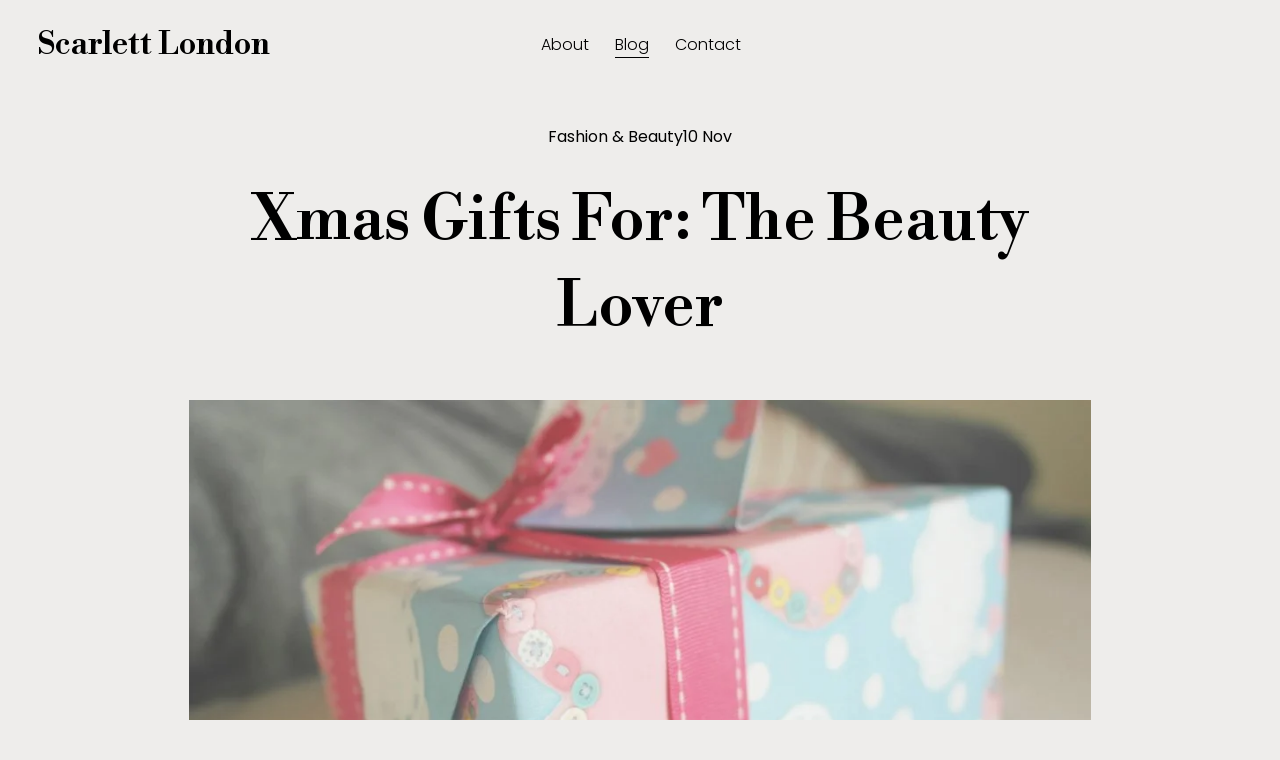

--- FILE ---
content_type: text/html;charset=utf-8
request_url: https://scarlettlondon.com/blog/xmas-gifts-for-beauty-lover
body_size: 27962
content:
<!doctype html>
<html xmlns:og="http://opengraphprotocol.org/schema/" xmlns:fb="http://www.facebook.com/2008/fbml" lang="en-GB"  >
  <head>
    <meta http-equiv="X-UA-Compatible" content="IE=edge,chrome=1">
    <meta name="viewport" content="width=device-width, initial-scale=1">
    <!-- This is Squarespace. --><!-- cow-cornet-tayt -->
<base href="">
<meta charset="utf-8" />
<title>Xmas Gifts For: The Beauty Lover &mdash; Scarlett London</title>
<meta http-equiv="Accept-CH" content="Sec-CH-UA-Platform-Version, Sec-CH-UA-Model" /><link rel="icon" type="image/x-icon" href="https://assets.squarespace.com/universal/default-favicon.ico"/>
<link rel="canonical" href="https://scarlettlondon.com/blog/xmas-gifts-for-beauty-lover"/>
<meta property="og:site_name" content="Scarlett London"/>
<meta property="og:title" content="Xmas Gifts For: The Beauty Lover &mdash; Scarlett London"/>
<meta property="og:url" content="https://scarlettlondon.com/blog/xmas-gifts-for-beauty-lover"/>
<meta property="og:type" content="article"/>
<meta property="og:description" content="Even if you know someone really well, buying gifts for them (especially over the Christmas period) is often a mammoth task. The high street is filled with an array of gift sets, box sets and fashion gift-cards, but if it's beauty your giftee is after - then you've come to the right place. Below are "/>
<meta property="og:image" content="http://static1.squarespace.com/static/6841f26a9e4df86022cdb24f/68435986f90314072896ceb5/6843611cf903140728985976/1749249524925/?format=1500w"/>
<meta property="og:image:width" content="1024"/>
<meta property="og:image:height" content="683"/>
<meta itemprop="name" content="Xmas Gifts For: The Beauty Lover — Scarlett London"/>
<meta itemprop="url" content="https://scarlettlondon.com/blog/xmas-gifts-for-beauty-lover"/>
<meta itemprop="description" content="Even if you know someone really well, buying gifts for them (especially over the Christmas period) is often a mammoth task. The high street is filled with an array of gift sets, box sets and fashion gift-cards, but if it's beauty your giftee is after - then you've come to the right place. Below are "/>
<meta itemprop="thumbnailUrl" content="http://static1.squarespace.com/static/6841f26a9e4df86022cdb24f/68435986f90314072896ceb5/6843611cf903140728985976/1749249524925/?format=1500w"/>
<link rel="image_src" href="http://static1.squarespace.com/static/6841f26a9e4df86022cdb24f/68435986f90314072896ceb5/6843611cf903140728985976/1749249524925/?format=1500w" />
<meta itemprop="image" content="http://static1.squarespace.com/static/6841f26a9e4df86022cdb24f/68435986f90314072896ceb5/6843611cf903140728985976/1749249524925/?format=1500w"/>
<meta itemprop="datePublished" content="2014-11-10T19:30:53+0000"/>
<meta itemprop="dateModified" content="2025-06-06T23:38:44+0100"/>
<meta itemprop="headline" content="Xmas Gifts For: The Beauty Lover"/>
<meta itemprop="publisher" content="Scarlett London"/>
<meta name="twitter:title" content="Xmas Gifts For: The Beauty Lover — Scarlett London"/>
<meta name="twitter:image" content="http://static1.squarespace.com/static/6841f26a9e4df86022cdb24f/68435986f90314072896ceb5/6843611cf903140728985976/1749249524925/?format=1500w"/>
<meta name="twitter:url" content="https://scarlettlondon.com/blog/xmas-gifts-for-beauty-lover"/>
<meta name="twitter:card" content="summary"/>
<meta name="twitter:description" content="Even if you know someone really well, buying gifts for them (especially over the Christmas period) is often a mammoth task. The high street is filled with an array of gift sets, box sets and fashion gift-cards, but if it's beauty your giftee is after - then you've come to the right place. Below are "/>
<meta name="description" content="" />
<link rel="preconnect" href="https://images.squarespace-cdn.com">
<link rel="preconnect" href="https://fonts.gstatic.com" crossorigin>
<link rel="stylesheet" href="https://fonts.googleapis.com/css2?family=Poppins:ital,wght@0,300;0,400;0,500;0,700;1,300;1,400;1,700&family=Libre+Bodoni:ital,wght@0,500;0,700;1,500;1,700"><script type="text/javascript" crossorigin="anonymous" defer="true" nomodule="nomodule" src="//assets.squarespace.com/@sqs/polyfiller/1.6/legacy.js"></script>
<script type="text/javascript" crossorigin="anonymous" defer="true" src="//assets.squarespace.com/@sqs/polyfiller/1.6/modern.js"></script>
<script type="text/javascript">SQUARESPACE_ROLLUPS = {};</script>
<script>(function(rollups, name) { if (!rollups[name]) { rollups[name] = {}; } rollups[name].js = ["//assets.squarespace.com/universal/scripts-compressed/extract-css-runtime-aee1c576f025c34b-min.en-US.js"]; })(SQUARESPACE_ROLLUPS, 'squarespace-extract_css_runtime');</script>
<script crossorigin="anonymous" src="//assets.squarespace.com/universal/scripts-compressed/extract-css-runtime-aee1c576f025c34b-min.en-US.js" defer ></script><script>(function(rollups, name) { if (!rollups[name]) { rollups[name] = {}; } rollups[name].js = ["//assets.squarespace.com/universal/scripts-compressed/extract-css-moment-js-vendor-6f2a1f6ec9a41489-min.en-US.js"]; })(SQUARESPACE_ROLLUPS, 'squarespace-extract_css_moment_js_vendor');</script>
<script crossorigin="anonymous" src="//assets.squarespace.com/universal/scripts-compressed/extract-css-moment-js-vendor-6f2a1f6ec9a41489-min.en-US.js" defer ></script><script>(function(rollups, name) { if (!rollups[name]) { rollups[name] = {}; } rollups[name].js = ["//assets.squarespace.com/universal/scripts-compressed/cldr-resource-pack-22ed584d99d9b83d-min.en-US.js"]; })(SQUARESPACE_ROLLUPS, 'squarespace-cldr_resource_pack');</script>
<script crossorigin="anonymous" src="//assets.squarespace.com/universal/scripts-compressed/cldr-resource-pack-22ed584d99d9b83d-min.en-US.js" defer ></script><script>(function(rollups, name) { if (!rollups[name]) { rollups[name] = {}; } rollups[name].js = ["//assets.squarespace.com/universal/scripts-compressed/common-vendors-stable-fbd854d40b0804b7-min.en-US.js"]; })(SQUARESPACE_ROLLUPS, 'squarespace-common_vendors_stable');</script>
<script crossorigin="anonymous" src="//assets.squarespace.com/universal/scripts-compressed/common-vendors-stable-fbd854d40b0804b7-min.en-US.js" defer ></script><script>(function(rollups, name) { if (!rollups[name]) { rollups[name] = {}; } rollups[name].js = ["//assets.squarespace.com/universal/scripts-compressed/common-vendors-7052b75402b03b15-min.en-US.js"]; })(SQUARESPACE_ROLLUPS, 'squarespace-common_vendors');</script>
<script crossorigin="anonymous" src="//assets.squarespace.com/universal/scripts-compressed/common-vendors-7052b75402b03b15-min.en-US.js" defer ></script><script>(function(rollups, name) { if (!rollups[name]) { rollups[name] = {}; } rollups[name].js = ["//assets.squarespace.com/universal/scripts-compressed/common-b4bd88c17c2a785b-min.en-US.js"]; })(SQUARESPACE_ROLLUPS, 'squarespace-common');</script>
<script crossorigin="anonymous" src="//assets.squarespace.com/universal/scripts-compressed/common-b4bd88c17c2a785b-min.en-US.js" defer ></script><script>(function(rollups, name) { if (!rollups[name]) { rollups[name] = {}; } rollups[name].js = ["//assets.squarespace.com/universal/scripts-compressed/user-account-core-cc552b49e5d31407-min.en-US.js"]; })(SQUARESPACE_ROLLUPS, 'squarespace-user_account_core');</script>
<script crossorigin="anonymous" src="//assets.squarespace.com/universal/scripts-compressed/user-account-core-cc552b49e5d31407-min.en-US.js" defer ></script><script>(function(rollups, name) { if (!rollups[name]) { rollups[name] = {}; } rollups[name].css = ["//assets.squarespace.com/universal/styles-compressed/user-account-core-70c8115da1e1c15c-min.en-US.css"]; })(SQUARESPACE_ROLLUPS, 'squarespace-user_account_core');</script>
<link rel="stylesheet" type="text/css" href="//assets.squarespace.com/universal/styles-compressed/user-account-core-70c8115da1e1c15c-min.en-US.css"><script>(function(rollups, name) { if (!rollups[name]) { rollups[name] = {}; } rollups[name].js = ["//assets.squarespace.com/universal/scripts-compressed/performance-ad9e27deecfccdcd-min.en-US.js"]; })(SQUARESPACE_ROLLUPS, 'squarespace-performance');</script>
<script crossorigin="anonymous" src="//assets.squarespace.com/universal/scripts-compressed/performance-ad9e27deecfccdcd-min.en-US.js" defer ></script><script data-name="static-context">Static = window.Static || {}; Static.SQUARESPACE_CONTEXT = {"betaFeatureFlags":["campaigns_import_discounts","supports_versioned_template_assets","i18n_beta_website_locales","section-sdk-plp-list-view-atc-button-enabled","campaigns_discount_section_in_automations","campaigns_new_image_layout_picker","contacts_and_campaigns_redesign","member_areas_feature","commerce-product-forms-rendering","enable_form_submission_trigger","campaigns_merch_state","marketing_landing_page","campaigns_thumbnail_layout","new_stacked_index","scripts_defer","modernized-pdp-m2-enabled","nested_categories","override_block_styles","marketing_automations","campaigns_discount_section_in_blasts"],"facebookAppId":"314192535267336","facebookApiVersion":"v6.0","rollups":{"squarespace-announcement-bar":{"js":"//assets.squarespace.com/universal/scripts-compressed/announcement-bar-cbedc76c6324797f-min.en-US.js"},"squarespace-audio-player":{"css":"//assets.squarespace.com/universal/styles-compressed/audio-player-b05f5197a871c566-min.en-US.css","js":"//assets.squarespace.com/universal/scripts-compressed/audio-player-da2700baaad04b07-min.en-US.js"},"squarespace-blog-collection-list":{"css":"//assets.squarespace.com/universal/styles-compressed/blog-collection-list-b4046463b72f34e2-min.en-US.css","js":"//assets.squarespace.com/universal/scripts-compressed/blog-collection-list-f78db80fc1cd6fce-min.en-US.js"},"squarespace-calendar-block-renderer":{"css":"//assets.squarespace.com/universal/styles-compressed/calendar-block-renderer-b72d08ba4421f5a0-min.en-US.css","js":"//assets.squarespace.com/universal/scripts-compressed/calendar-block-renderer-867a1d519964ab77-min.en-US.js"},"squarespace-chartjs-helpers":{"css":"//assets.squarespace.com/universal/styles-compressed/chartjs-helpers-96b256171ee039c1-min.en-US.css","js":"//assets.squarespace.com/universal/scripts-compressed/chartjs-helpers-4fd57f343946d08e-min.en-US.js"},"squarespace-comments":{"css":"//assets.squarespace.com/universal/styles-compressed/comments-621cedd89299c26d-min.en-US.css","js":"//assets.squarespace.com/universal/scripts-compressed/comments-cc444fae3fead46c-min.en-US.js"},"squarespace-custom-css-popup":{"css":"//assets.squarespace.com/universal/styles-compressed/custom-css-popup-2521e9fac704ef13-min.en-US.css","js":"//assets.squarespace.com/universal/scripts-compressed/custom-css-popup-a8c3b9321145de8d-min.en-US.js"},"squarespace-dialog":{"css":"//assets.squarespace.com/universal/styles-compressed/dialog-f9093f2d526b94df-min.en-US.css","js":"//assets.squarespace.com/universal/scripts-compressed/dialog-45f2a86bb0fad8dc-min.en-US.js"},"squarespace-events-collection":{"css":"//assets.squarespace.com/universal/styles-compressed/events-collection-b72d08ba4421f5a0-min.en-US.css","js":"//assets.squarespace.com/universal/scripts-compressed/events-collection-14cfd7ddff021d8b-min.en-US.js"},"squarespace-form-rendering-utils":{"js":"//assets.squarespace.com/universal/scripts-compressed/form-rendering-utils-2823e76ff925bfc2-min.en-US.js"},"squarespace-forms":{"css":"//assets.squarespace.com/universal/styles-compressed/forms-0afd3c6ac30bbab1-min.en-US.css","js":"//assets.squarespace.com/universal/scripts-compressed/forms-9b71770e3caa3dc7-min.en-US.js"},"squarespace-gallery-collection-list":{"css":"//assets.squarespace.com/universal/styles-compressed/gallery-collection-list-b4046463b72f34e2-min.en-US.css","js":"//assets.squarespace.com/universal/scripts-compressed/gallery-collection-list-07747667a3187b76-min.en-US.js"},"squarespace-image-zoom":{"css":"//assets.squarespace.com/universal/styles-compressed/image-zoom-b4046463b72f34e2-min.en-US.css","js":"//assets.squarespace.com/universal/scripts-compressed/image-zoom-60c18dc5f8f599ea-min.en-US.js"},"squarespace-pinterest":{"css":"//assets.squarespace.com/universal/styles-compressed/pinterest-b4046463b72f34e2-min.en-US.css","js":"//assets.squarespace.com/universal/scripts-compressed/pinterest-7d6f6ab4e8d3bd3f-min.en-US.js"},"squarespace-popup-overlay":{"css":"//assets.squarespace.com/universal/styles-compressed/popup-overlay-b742b752f5880972-min.en-US.css","js":"//assets.squarespace.com/universal/scripts-compressed/popup-overlay-2b60d0db5b93df47-min.en-US.js"},"squarespace-product-quick-view":{"css":"//assets.squarespace.com/universal/styles-compressed/product-quick-view-9548705e5cf7ee87-min.en-US.css","js":"//assets.squarespace.com/universal/scripts-compressed/product-quick-view-0ac41718ff11b694-min.en-US.js"},"squarespace-products-collection-item-v2":{"css":"//assets.squarespace.com/universal/styles-compressed/products-collection-item-v2-b4046463b72f34e2-min.en-US.css","js":"//assets.squarespace.com/universal/scripts-compressed/products-collection-item-v2-e3a3f101748fca6e-min.en-US.js"},"squarespace-products-collection-list-v2":{"css":"//assets.squarespace.com/universal/styles-compressed/products-collection-list-v2-b4046463b72f34e2-min.en-US.css","js":"//assets.squarespace.com/universal/scripts-compressed/products-collection-list-v2-eedc544f4cc56af4-min.en-US.js"},"squarespace-search-page":{"css":"//assets.squarespace.com/universal/styles-compressed/search-page-90a67fc09b9b32c6-min.en-US.css","js":"//assets.squarespace.com/universal/scripts-compressed/search-page-e64261438cc72da8-min.en-US.js"},"squarespace-search-preview":{"js":"//assets.squarespace.com/universal/scripts-compressed/search-preview-cd4d6b833e1e7e59-min.en-US.js"},"squarespace-simple-liking":{"css":"//assets.squarespace.com/universal/styles-compressed/simple-liking-701bf8bbc05ec6aa-min.en-US.css","js":"//assets.squarespace.com/universal/scripts-compressed/simple-liking-c63bf8989a1c119a-min.en-US.js"},"squarespace-social-buttons":{"css":"//assets.squarespace.com/universal/styles-compressed/social-buttons-95032e5fa98e47a5-min.en-US.css","js":"//assets.squarespace.com/universal/scripts-compressed/social-buttons-0839ae7d1715ddd3-min.en-US.js"},"squarespace-tourdates":{"css":"//assets.squarespace.com/universal/styles-compressed/tourdates-b4046463b72f34e2-min.en-US.css","js":"//assets.squarespace.com/universal/scripts-compressed/tourdates-3d0769ff3268f527-min.en-US.js"},"squarespace-website-overlays-manager":{"css":"//assets.squarespace.com/universal/styles-compressed/website-overlays-manager-07ea5a4e004e6710-min.en-US.css","js":"//assets.squarespace.com/universal/scripts-compressed/website-overlays-manager-532fc21fb15f0ba1-min.en-US.js"}},"pageType":50,"website":{"id":"6841f26a9e4df86022cdb24f","identifier":"cow-cornet-tayt","websiteType":1,"contentModifiedOn":1750750618666,"cloneable":false,"hasBeenCloneable":false,"siteStatus":{},"language":"en-GB","translationLocale":"en-US","formattingLocale":"en-GB","timeZone":"Europe/London","machineTimeZoneOffset":0,"timeZoneOffset":0,"timeZoneAbbr":"GMT","siteTitle":"Scarlett London","fullSiteTitle":"Xmas Gifts For: The Beauty Lover \u2014 Scarlett London","location":{},"shareButtonOptions":{"7":true,"3":true,"4":true,"8":true,"1":true,"6":true,"2":true},"authenticUrl":"https://scarlettlondon.com","internalUrl":"https://cow-cornet-tayt.squarespace.com","baseUrl":"https://scarlettlondon.com","primaryDomain":"scarlettlondon.com","sslSetting":3,"isHstsEnabled":true,"socialAccounts":[{"serviceId":60,"screenname":"Facebook","addedOn":1749152362799,"profileUrl":"https://www.facebook.com/ScarlettLondonBlog/","iconEnabled":true,"serviceName":"facebook-unauth"},{"serviceId":64,"screenname":"Instagram","addedOn":1749152362806,"profileUrl":"https://www.instagram.com/scarlettlondon/?hl=en","iconEnabled":true,"serviceName":"instagram-unauth"},{"serviceId":65,"screenname":"LinkedIn","addedOn":1749152362814,"profileUrl":"https://www.linkedin.com/company/scarlett-london-digital","iconEnabled":true,"serviceName":"linkedin-unauth"}],"typekitId":"","statsMigrated":false,"imageMetadataProcessingEnabled":false,"screenshotId":"50e24de01dfbb6f18ffb8eac718214b9fe37ca08087e69a68358709b7dcdbd09","captchaSettings":{"enabledForDonations":false},"showOwnerLogin":false},"websiteSettings":{"id":"6841f26a9e4df86022cdb255","websiteId":"6841f26a9e4df86022cdb24f","subjects":[],"country":"GB","state":"ENG","simpleLikingEnabled":true,"popupOverlaySettings":{"style":1,"enabledPages":[]},"commentLikesAllowed":true,"commentAnonAllowed":true,"commentThreaded":true,"commentApprovalRequired":false,"commentAvatarsOn":true,"commentSortType":2,"commentFlagThreshold":0,"commentFlagsAllowed":true,"commentEnableByDefault":true,"commentDisableAfterDaysDefault":0,"disqusShortname":"","commentsEnabled":true,"businessHours":{},"storeSettings":{"returnPolicy":null,"termsOfService":null,"privacyPolicy":null,"expressCheckout":false,"continueShoppingLinkUrl":"/","useLightCart":false,"showNoteField":false,"shippingCountryDefaultValue":"US","billToShippingDefaultValue":false,"showShippingPhoneNumber":true,"isShippingPhoneRequired":false,"showBillingPhoneNumber":true,"isBillingPhoneRequired":false,"currenciesSupported":["USD","CAD","GBP","AUD","EUR","CHF","NOK","SEK","DKK","NZD","SGD","MXN","HKD","CZK","ILS","MYR","RUB","PHP","PLN","THB","BRL","ARS","COP","IDR","INR","JPY","ZAR"],"defaultCurrency":"USD","selectedCurrency":"GBP","measurementStandard":1,"showCustomCheckoutForm":false,"checkoutPageMarketingOptInEnabled":true,"enableMailingListOptInByDefault":false,"sameAsRetailLocation":false,"merchandisingSettings":{"scarcityEnabledOnProductItems":false,"scarcityEnabledOnProductBlocks":false,"scarcityMessageType":"DEFAULT_SCARCITY_MESSAGE","scarcityThreshold":10,"multipleQuantityAllowedForServices":true,"restockNotificationsEnabled":false,"restockNotificationsSuccessText":"","restockNotificationsMailingListSignUpEnabled":false,"relatedProductsEnabled":false,"relatedProductsOrdering":"random","soldOutVariantsDropdownDisabled":false,"productComposerOptedIn":false,"productComposerABTestOptedOut":false,"productReviewsEnabled":false},"minimumOrderSubtotalEnabled":false,"minimumOrderSubtotal":{"currency":"GBP","value":"0.00"},"addToCartConfirmationType":2,"isLive":false,"multipleQuantityAllowedForServices":true},"useEscapeKeyToLogin":false,"ssBadgeType":1,"ssBadgePosition":4,"ssBadgeVisibility":1,"ssBadgeDevices":1,"pinterestOverlayOptions":{"mode":"disabled"},"userAccountsSettings":{"loginAllowed":true,"signupAllowed":true}},"cookieSettings":{"isCookieBannerEnabled":false,"isRestrictiveCookiePolicyEnabled":false,"cookieBannerText":"","cookieBannerTheme":"","cookieBannerVariant":"","cookieBannerPosition":"","cookieBannerCtaVariant":"","cookieBannerCtaText":"","cookieBannerAcceptType":"OPT_IN","cookieBannerOptOutCtaText":"","cookieBannerHasOptOut":false,"cookieBannerHasManageCookies":true,"cookieBannerManageCookiesLabel":"","cookieBannerSavedPreferencesText":"","cookieBannerSavedPreferencesLayout":"PILL"},"websiteCloneable":false,"collection":{"title":"Blog","id":"68435986f90314072896ceb5","fullUrl":"/blog","publicCommentCount":3677,"type":1,"permissionType":1},"item":{"title":"Xmas Gifts For: The Beauty Lover","id":"6843611cf903140728985976","fullUrl":"/blog/xmas-gifts-for-beauty-lover","publicCommentCount":0,"commentState":1,"recordType":1},"subscribed":false,"appDomain":"squarespace.com","templateTweakable":true,"tweakJSON":{"form-use-theme-colors":"true","header-logo-height":"20px","header-mobile-logo-max-height":"30px","header-vert-padding":"1.8vw","header-width":"Full","maxPageWidth":"1800px","mobile-header-vert-padding":"6vw","pagePadding":"3vw","tweak-blog-alternating-side-by-side-image-aspect-ratio":"1:1 Square","tweak-blog-alternating-side-by-side-image-spacing":"6%","tweak-blog-alternating-side-by-side-meta-spacing":"20px","tweak-blog-alternating-side-by-side-primary-meta":"Categories","tweak-blog-alternating-side-by-side-read-more-spacing":"20px","tweak-blog-alternating-side-by-side-secondary-meta":"Date","tweak-blog-basic-grid-columns":"3","tweak-blog-basic-grid-image-aspect-ratio":"1:1 Square","tweak-blog-basic-grid-image-spacing":"50px","tweak-blog-basic-grid-meta-spacing":"0px","tweak-blog-basic-grid-primary-meta":"None","tweak-blog-basic-grid-read-more-spacing":"7px","tweak-blog-basic-grid-secondary-meta":"None","tweak-blog-item-custom-width":"50","tweak-blog-item-show-author-profile":"false","tweak-blog-item-width":"Medium","tweak-blog-masonry-columns":"2","tweak-blog-masonry-horizontal-spacing":"80px","tweak-blog-masonry-image-spacing":"20px","tweak-blog-masonry-meta-spacing":"20px","tweak-blog-masonry-primary-meta":"Categories","tweak-blog-masonry-read-more-spacing":"20px","tweak-blog-masonry-secondary-meta":"Date","tweak-blog-masonry-vertical-spacing":"80px","tweak-blog-side-by-side-image-aspect-ratio":"1:1 Square","tweak-blog-side-by-side-image-spacing":"6%","tweak-blog-side-by-side-meta-spacing":"20px","tweak-blog-side-by-side-primary-meta":"Categories","tweak-blog-side-by-side-read-more-spacing":"20px","tweak-blog-side-by-side-secondary-meta":"Date","tweak-blog-single-column-image-spacing":"50px","tweak-blog-single-column-meta-spacing":"30px","tweak-blog-single-column-primary-meta":"Categories","tweak-blog-single-column-read-more-spacing":"30px","tweak-blog-single-column-secondary-meta":"Date","tweak-events-stacked-show-thumbnails":"true","tweak-events-stacked-thumbnail-size":"3:2 Standard","tweak-fixed-header":"false","tweak-fixed-header-style":"Basic","tweak-global-animations-animation-curve":"ease","tweak-global-animations-animation-delay":"0.6s","tweak-global-animations-animation-duration":"0.60s","tweak-global-animations-animation-style":"fade","tweak-global-animations-animation-type":"slide","tweak-global-animations-complexity-level":"detailed","tweak-global-animations-enabled":"true","tweak-portfolio-grid-basic-custom-height":"50","tweak-portfolio-grid-overlay-custom-height":"50","tweak-portfolio-hover-follow-acceleration":"10%","tweak-portfolio-hover-follow-animation-duration":"Fast","tweak-portfolio-hover-follow-animation-type":"Fade","tweak-portfolio-hover-follow-delimiter":"Bullet","tweak-portfolio-hover-follow-front":"false","tweak-portfolio-hover-follow-layout":"Inline","tweak-portfolio-hover-follow-size":"75","tweak-portfolio-hover-follow-text-spacing-x":"1.5","tweak-portfolio-hover-follow-text-spacing-y":"1.5","tweak-portfolio-hover-static-animation-duration":"Fast","tweak-portfolio-hover-static-animation-type":"Fade","tweak-portfolio-hover-static-delimiter":"Hyphen","tweak-portfolio-hover-static-front":"true","tweak-portfolio-hover-static-layout":"Inline","tweak-portfolio-hover-static-size":"75","tweak-portfolio-hover-static-text-spacing-x":"1.5","tweak-portfolio-hover-static-text-spacing-y":"1.5","tweak-portfolio-index-background-animation-duration":"Medium","tweak-portfolio-index-background-animation-type":"Fade","tweak-portfolio-index-background-custom-height":"50","tweak-portfolio-index-background-delimiter":"None","tweak-portfolio-index-background-height":"Large","tweak-portfolio-index-background-horizontal-alignment":"Center","tweak-portfolio-index-background-link-format":"Stacked","tweak-portfolio-index-background-persist":"false","tweak-portfolio-index-background-vertical-alignment":"Middle","tweak-portfolio-index-background-width":"Full","tweak-product-basic-item-click-action":"None","tweak-product-basic-item-gallery-aspect-ratio":"3:4 Three-Four (Vertical)","tweak-product-basic-item-gallery-design":"Slideshow","tweak-product-basic-item-gallery-width":"50%","tweak-product-basic-item-hover-action":"None","tweak-product-basic-item-image-spacing":"2vw","tweak-product-basic-item-image-zoom-factor":"2","tweak-product-basic-item-product-variant-display":"Dropdown","tweak-product-basic-item-thumbnail-placement":"Side","tweak-product-basic-item-variant-picker-layout":"Dropdowns","tweak-products-add-to-cart-button":"false","tweak-products-columns":"2","tweak-products-gutter-column":"2vw","tweak-products-gutter-row":"2vw","tweak-products-header-text-alignment":"Middle","tweak-products-image-aspect-ratio":"2:3 Standard (Vertical)","tweak-products-image-text-spacing":"0.5vw","tweak-products-mobile-columns":"1","tweak-products-text-alignment":"Left","tweak-products-width":"Full","tweak-transparent-header":"true"},"templateId":"5c5a519771c10ba3470d8101","templateVersion":"7.1","pageFeatures":[1,2,4],"gmRenderKey":"QUl6YVN5Q0JUUk9xNkx1dkZfSUUxcjQ2LVQ0QWVUU1YtMGQ3bXk4","templateScriptsRootUrl":"https://static1.squarespace.com/static/vta/5c5a519771c10ba3470d8101/scripts/","impersonatedSession":false,"tzData":{"zones":[[0,"EU","GMT/BST",null]],"rules":{"EU":[[1981,"max",null,"Mar","lastSun","1:00u","1:00","S"],[1996,"max",null,"Oct","lastSun","1:00u","0",null]]}},"showAnnouncementBar":false,"recaptchaEnterpriseContext":{"recaptchaEnterpriseSiteKey":"6LdDFQwjAAAAAPigEvvPgEVbb7QBm-TkVJdDTlAv"},"i18nContext":{"timeZoneData":{"id":"Europe/London","name":"Greenwich Mean Time"}},"env":"PRODUCTION","visitorFormContext":{"formFieldFormats":{"initialAddressFormat":{"id":0,"type":"ADDRESS","country":"GB","labelLocale":"en","fields":[{"type":"FIELD","label":"Address Line 1","identifier":"Line1","length":0,"required":true,"metadata":{"autocomplete":"address-line1"}},{"type":"SEPARATOR","label":"\n","identifier":"Newline","length":0,"required":false,"metadata":{}},{"type":"FIELD","label":"Address Line 2","identifier":"Line2","length":0,"required":false,"metadata":{"autocomplete":"address-line2"}},{"type":"SEPARATOR","label":"\n","identifier":"Newline","length":0,"required":false,"metadata":{}},{"type":"FIELD","label":"City / Town","identifier":"City","length":0,"required":true,"metadata":{"autocomplete":"address-level1"}},{"type":"SEPARATOR","label":"\n","identifier":"Newline","length":0,"required":false,"metadata":{}},{"type":"FIELD","label":"Postcode","identifier":"Zip","length":0,"required":true,"metadata":{"autocomplete":"postal-code"}}]},"countries":[{"name":"Afghanistan","code":"AF","phoneCode":"+93"},{"name":"\u00C5land Islands","code":"AX","phoneCode":"+358"},{"name":"Albania","code":"AL","phoneCode":"+355"},{"name":"Algeria","code":"DZ","phoneCode":"+213"},{"name":"American Samoa","code":"AS","phoneCode":"+1"},{"name":"Andorra","code":"AD","phoneCode":"+376"},{"name":"Angola","code":"AO","phoneCode":"+244"},{"name":"Anguilla","code":"AI","phoneCode":"+1"},{"name":"Antigua & Barbuda","code":"AG","phoneCode":"+1"},{"name":"Argentina","code":"AR","phoneCode":"+54"},{"name":"Armenia","code":"AM","phoneCode":"+374"},{"name":"Aruba","code":"AW","phoneCode":"+297"},{"name":"Ascension Island","code":"AC","phoneCode":"+247"},{"name":"Australia","code":"AU","phoneCode":"+61"},{"name":"Austria","code":"AT","phoneCode":"+43"},{"name":"Azerbaijan","code":"AZ","phoneCode":"+994"},{"name":"Bahamas","code":"BS","phoneCode":"+1"},{"name":"Bahrain","code":"BH","phoneCode":"+973"},{"name":"Bangladesh","code":"BD","phoneCode":"+880"},{"name":"Barbados","code":"BB","phoneCode":"+1"},{"name":"Belarus","code":"BY","phoneCode":"+375"},{"name":"Belgium","code":"BE","phoneCode":"+32"},{"name":"Belize","code":"BZ","phoneCode":"+501"},{"name":"Benin","code":"BJ","phoneCode":"+229"},{"name":"Bermuda","code":"BM","phoneCode":"+1"},{"name":"Bhutan","code":"BT","phoneCode":"+975"},{"name":"Bolivia","code":"BO","phoneCode":"+591"},{"name":"Bosnia & Herzegovina","code":"BA","phoneCode":"+387"},{"name":"Botswana","code":"BW","phoneCode":"+267"},{"name":"Brazil","code":"BR","phoneCode":"+55"},{"name":"British Indian Ocean Territory","code":"IO","phoneCode":"+246"},{"name":"British Virgin Islands","code":"VG","phoneCode":"+1"},{"name":"Brunei","code":"BN","phoneCode":"+673"},{"name":"Bulgaria","code":"BG","phoneCode":"+359"},{"name":"Burkina Faso","code":"BF","phoneCode":"+226"},{"name":"Burundi","code":"BI","phoneCode":"+257"},{"name":"Cambodia","code":"KH","phoneCode":"+855"},{"name":"Cameroon","code":"CM","phoneCode":"+237"},{"name":"Canada","code":"CA","phoneCode":"+1"},{"name":"Cape Verde","code":"CV","phoneCode":"+238"},{"name":"Caribbean Netherlands","code":"BQ","phoneCode":"+599"},{"name":"Cayman Islands","code":"KY","phoneCode":"+1"},{"name":"Central African Republic","code":"CF","phoneCode":"+236"},{"name":"Chad","code":"TD","phoneCode":"+235"},{"name":"Chile","code":"CL","phoneCode":"+56"},{"name":"China","code":"CN","phoneCode":"+86"},{"name":"Christmas Island","code":"CX","phoneCode":"+61"},{"name":"Cocos (Keeling) Islands","code":"CC","phoneCode":"+61"},{"name":"Colombia","code":"CO","phoneCode":"+57"},{"name":"Comoros","code":"KM","phoneCode":"+269"},{"name":"Congo - Brazzaville","code":"CG","phoneCode":"+242"},{"name":"Congo - Kinshasa","code":"CD","phoneCode":"+243"},{"name":"Cook Islands","code":"CK","phoneCode":"+682"},{"name":"Costa Rica","code":"CR","phoneCode":"+506"},{"name":"C\u00F4te d\u2019Ivoire","code":"CI","phoneCode":"+225"},{"name":"Croatia","code":"HR","phoneCode":"+385"},{"name":"Cuba","code":"CU","phoneCode":"+53"},{"name":"Cura\u00E7ao","code":"CW","phoneCode":"+599"},{"name":"Cyprus","code":"CY","phoneCode":"+357"},{"name":"Czechia","code":"CZ","phoneCode":"+420"},{"name":"Denmark","code":"DK","phoneCode":"+45"},{"name":"Djibouti","code":"DJ","phoneCode":"+253"},{"name":"Dominica","code":"DM","phoneCode":"+1"},{"name":"Dominican Republic","code":"DO","phoneCode":"+1"},{"name":"Ecuador","code":"EC","phoneCode":"+593"},{"name":"Egypt","code":"EG","phoneCode":"+20"},{"name":"El Salvador","code":"SV","phoneCode":"+503"},{"name":"Equatorial Guinea","code":"GQ","phoneCode":"+240"},{"name":"Eritrea","code":"ER","phoneCode":"+291"},{"name":"Estonia","code":"EE","phoneCode":"+372"},{"name":"Eswatini","code":"SZ","phoneCode":"+268"},{"name":"Ethiopia","code":"ET","phoneCode":"+251"},{"name":"Falkland Islands","code":"FK","phoneCode":"+500"},{"name":"Faroe Islands","code":"FO","phoneCode":"+298"},{"name":"Fiji","code":"FJ","phoneCode":"+679"},{"name":"Finland","code":"FI","phoneCode":"+358"},{"name":"France","code":"FR","phoneCode":"+33"},{"name":"French Guiana","code":"GF","phoneCode":"+594"},{"name":"French Polynesia","code":"PF","phoneCode":"+689"},{"name":"Gabon","code":"GA","phoneCode":"+241"},{"name":"Gambia","code":"GM","phoneCode":"+220"},{"name":"Georgia","code":"GE","phoneCode":"+995"},{"name":"Germany","code":"DE","phoneCode":"+49"},{"name":"Ghana","code":"GH","phoneCode":"+233"},{"name":"Gibraltar","code":"GI","phoneCode":"+350"},{"name":"Greece","code":"GR","phoneCode":"+30"},{"name":"Greenland","code":"GL","phoneCode":"+299"},{"name":"Grenada","code":"GD","phoneCode":"+1"},{"name":"Guadeloupe","code":"GP","phoneCode":"+590"},{"name":"Guam","code":"GU","phoneCode":"+1"},{"name":"Guatemala","code":"GT","phoneCode":"+502"},{"name":"Guernsey","code":"GG","phoneCode":"+44"},{"name":"Guinea","code":"GN","phoneCode":"+224"},{"name":"Guinea-Bissau","code":"GW","phoneCode":"+245"},{"name":"Guyana","code":"GY","phoneCode":"+592"},{"name":"Haiti","code":"HT","phoneCode":"+509"},{"name":"Honduras","code":"HN","phoneCode":"+504"},{"name":"Hong Kong SAR China","code":"HK","phoneCode":"+852"},{"name":"Hungary","code":"HU","phoneCode":"+36"},{"name":"Iceland","code":"IS","phoneCode":"+354"},{"name":"India","code":"IN","phoneCode":"+91"},{"name":"Indonesia","code":"ID","phoneCode":"+62"},{"name":"Iran","code":"IR","phoneCode":"+98"},{"name":"Iraq","code":"IQ","phoneCode":"+964"},{"name":"Ireland","code":"IE","phoneCode":"+353"},{"name":"Isle of Man","code":"IM","phoneCode":"+44"},{"name":"Israel","code":"IL","phoneCode":"+972"},{"name":"Italy","code":"IT","phoneCode":"+39"},{"name":"Jamaica","code":"JM","phoneCode":"+1"},{"name":"Japan","code":"JP","phoneCode":"+81"},{"name":"Jersey","code":"JE","phoneCode":"+44"},{"name":"Jordan","code":"JO","phoneCode":"+962"},{"name":"Kazakhstan","code":"KZ","phoneCode":"+7"},{"name":"Kenya","code":"KE","phoneCode":"+254"},{"name":"Kiribati","code":"KI","phoneCode":"+686"},{"name":"Kosovo","code":"XK","phoneCode":"+383"},{"name":"Kuwait","code":"KW","phoneCode":"+965"},{"name":"Kyrgyzstan","code":"KG","phoneCode":"+996"},{"name":"Laos","code":"LA","phoneCode":"+856"},{"name":"Latvia","code":"LV","phoneCode":"+371"},{"name":"Lebanon","code":"LB","phoneCode":"+961"},{"name":"Lesotho","code":"LS","phoneCode":"+266"},{"name":"Liberia","code":"LR","phoneCode":"+231"},{"name":"Libya","code":"LY","phoneCode":"+218"},{"name":"Liechtenstein","code":"LI","phoneCode":"+423"},{"name":"Lithuania","code":"LT","phoneCode":"+370"},{"name":"Luxembourg","code":"LU","phoneCode":"+352"},{"name":"Macao SAR China","code":"MO","phoneCode":"+853"},{"name":"Madagascar","code":"MG","phoneCode":"+261"},{"name":"Malawi","code":"MW","phoneCode":"+265"},{"name":"Malaysia","code":"MY","phoneCode":"+60"},{"name":"Maldives","code":"MV","phoneCode":"+960"},{"name":"Mali","code":"ML","phoneCode":"+223"},{"name":"Malta","code":"MT","phoneCode":"+356"},{"name":"Marshall Islands","code":"MH","phoneCode":"+692"},{"name":"Martinique","code":"MQ","phoneCode":"+596"},{"name":"Mauritania","code":"MR","phoneCode":"+222"},{"name":"Mauritius","code":"MU","phoneCode":"+230"},{"name":"Mayotte","code":"YT","phoneCode":"+262"},{"name":"Mexico","code":"MX","phoneCode":"+52"},{"name":"Micronesia","code":"FM","phoneCode":"+691"},{"name":"Moldova","code":"MD","phoneCode":"+373"},{"name":"Monaco","code":"MC","phoneCode":"+377"},{"name":"Mongolia","code":"MN","phoneCode":"+976"},{"name":"Montenegro","code":"ME","phoneCode":"+382"},{"name":"Montserrat","code":"MS","phoneCode":"+1"},{"name":"Morocco","code":"MA","phoneCode":"+212"},{"name":"Mozambique","code":"MZ","phoneCode":"+258"},{"name":"Myanmar (Burma)","code":"MM","phoneCode":"+95"},{"name":"Namibia","code":"NA","phoneCode":"+264"},{"name":"Nauru","code":"NR","phoneCode":"+674"},{"name":"Nepal","code":"NP","phoneCode":"+977"},{"name":"Netherlands","code":"NL","phoneCode":"+31"},{"name":"New Caledonia","code":"NC","phoneCode":"+687"},{"name":"New Zealand","code":"NZ","phoneCode":"+64"},{"name":"Nicaragua","code":"NI","phoneCode":"+505"},{"name":"Niger","code":"NE","phoneCode":"+227"},{"name":"Nigeria","code":"NG","phoneCode":"+234"},{"name":"Niue","code":"NU","phoneCode":"+683"},{"name":"Norfolk Island","code":"NF","phoneCode":"+672"},{"name":"Northern Mariana Islands","code":"MP","phoneCode":"+1"},{"name":"North Korea","code":"KP","phoneCode":"+850"},{"name":"North Macedonia","code":"MK","phoneCode":"+389"},{"name":"Norway","code":"NO","phoneCode":"+47"},{"name":"Oman","code":"OM","phoneCode":"+968"},{"name":"Pakistan","code":"PK","phoneCode":"+92"},{"name":"Palau","code":"PW","phoneCode":"+680"},{"name":"Palestinian Territories","code":"PS","phoneCode":"+970"},{"name":"Panama","code":"PA","phoneCode":"+507"},{"name":"Papua New Guinea","code":"PG","phoneCode":"+675"},{"name":"Paraguay","code":"PY","phoneCode":"+595"},{"name":"Peru","code":"PE","phoneCode":"+51"},{"name":"Philippines","code":"PH","phoneCode":"+63"},{"name":"Poland","code":"PL","phoneCode":"+48"},{"name":"Portugal","code":"PT","phoneCode":"+351"},{"name":"Puerto Rico","code":"PR","phoneCode":"+1"},{"name":"Qatar","code":"QA","phoneCode":"+974"},{"name":"R\u00E9union","code":"RE","phoneCode":"+262"},{"name":"Romania","code":"RO","phoneCode":"+40"},{"name":"Russia","code":"RU","phoneCode":"+7"},{"name":"Rwanda","code":"RW","phoneCode":"+250"},{"name":"Samoa","code":"WS","phoneCode":"+685"},{"name":"San Marino","code":"SM","phoneCode":"+378"},{"name":"S\u00E3o Tom\u00E9 & Pr\u00EDncipe","code":"ST","phoneCode":"+239"},{"name":"Saudi Arabia","code":"SA","phoneCode":"+966"},{"name":"Senegal","code":"SN","phoneCode":"+221"},{"name":"Serbia","code":"RS","phoneCode":"+381"},{"name":"Seychelles","code":"SC","phoneCode":"+248"},{"name":"Sierra Leone","code":"SL","phoneCode":"+232"},{"name":"Singapore","code":"SG","phoneCode":"+65"},{"name":"Sint Maarten","code":"SX","phoneCode":"+1"},{"name":"Slovakia","code":"SK","phoneCode":"+421"},{"name":"Slovenia","code":"SI","phoneCode":"+386"},{"name":"Solomon Islands","code":"SB","phoneCode":"+677"},{"name":"Somalia","code":"SO","phoneCode":"+252"},{"name":"South Africa","code":"ZA","phoneCode":"+27"},{"name":"South Korea","code":"KR","phoneCode":"+82"},{"name":"South Sudan","code":"SS","phoneCode":"+211"},{"name":"Spain","code":"ES","phoneCode":"+34"},{"name":"Sri Lanka","code":"LK","phoneCode":"+94"},{"name":"St. Barth\u00E9lemy","code":"BL","phoneCode":"+590"},{"name":"St. Helena","code":"SH","phoneCode":"+290"},{"name":"St. Kitts & Nevis","code":"KN","phoneCode":"+1"},{"name":"St. Lucia","code":"LC","phoneCode":"+1"},{"name":"St. Martin","code":"MF","phoneCode":"+590"},{"name":"St. Pierre & Miquelon","code":"PM","phoneCode":"+508"},{"name":"St. Vincent & Grenadines","code":"VC","phoneCode":"+1"},{"name":"Sudan","code":"SD","phoneCode":"+249"},{"name":"Suriname","code":"SR","phoneCode":"+597"},{"name":"Svalbard & Jan Mayen","code":"SJ","phoneCode":"+47"},{"name":"Sweden","code":"SE","phoneCode":"+46"},{"name":"Switzerland","code":"CH","phoneCode":"+41"},{"name":"Syria","code":"SY","phoneCode":"+963"},{"name":"Taiwan","code":"TW","phoneCode":"+886"},{"name":"Tajikistan","code":"TJ","phoneCode":"+992"},{"name":"Tanzania","code":"TZ","phoneCode":"+255"},{"name":"Thailand","code":"TH","phoneCode":"+66"},{"name":"Timor-Leste","code":"TL","phoneCode":"+670"},{"name":"Togo","code":"TG","phoneCode":"+228"},{"name":"Tokelau","code":"TK","phoneCode":"+690"},{"name":"Tonga","code":"TO","phoneCode":"+676"},{"name":"Trinidad & Tobago","code":"TT","phoneCode":"+1"},{"name":"Tristan da Cunha","code":"TA","phoneCode":"+290"},{"name":"Tunisia","code":"TN","phoneCode":"+216"},{"name":"T\u00FCrkiye","code":"TR","phoneCode":"+90"},{"name":"Turkmenistan","code":"TM","phoneCode":"+993"},{"name":"Turks & Caicos Islands","code":"TC","phoneCode":"+1"},{"name":"Tuvalu","code":"TV","phoneCode":"+688"},{"name":"U.S. Virgin Islands","code":"VI","phoneCode":"+1"},{"name":"Uganda","code":"UG","phoneCode":"+256"},{"name":"Ukraine","code":"UA","phoneCode":"+380"},{"name":"United Arab Emirates","code":"AE","phoneCode":"+971"},{"name":"United Kingdom","code":"GB","phoneCode":"+44"},{"name":"United States","code":"US","phoneCode":"+1"},{"name":"Uruguay","code":"UY","phoneCode":"+598"},{"name":"Uzbekistan","code":"UZ","phoneCode":"+998"},{"name":"Vanuatu","code":"VU","phoneCode":"+678"},{"name":"Vatican City","code":"VA","phoneCode":"+39"},{"name":"Venezuela","code":"VE","phoneCode":"+58"},{"name":"Vietnam","code":"VN","phoneCode":"+84"},{"name":"Wallis & Futuna","code":"WF","phoneCode":"+681"},{"name":"Western Sahara","code":"EH","phoneCode":"+212"},{"name":"Yemen","code":"YE","phoneCode":"+967"},{"name":"Zambia","code":"ZM","phoneCode":"+260"},{"name":"Zimbabwe","code":"ZW","phoneCode":"+263"}],"initialPhoneFormat":{"id":0,"type":"PHONE_NUMBER","country":"GB","labelLocale":"en-US","fields":[{"type":"FIELD","label":"1","identifier":"1","length":4,"required":false,"metadata":{}},{"type":"SEPARATOR","label":" ","identifier":"Space","length":0,"required":false,"metadata":{}},{"type":"FIELD","label":"2","identifier":"2","length":16,"required":false,"metadata":{}}]},"initialNameOrder":"GIVEN_FIRST"},"localizedStrings":{"validation":{"noValidSelection":"A valid selection must be made.","invalidUrl":"Must be a valid URL.","stringTooLong":"Value should have a length no longer than {0}.","containsInvalidKey":"{0} contains an invalid key.","invalidTwitterUsername":"Must be a valid Twitter username.","valueOutsideRange":"Value must be in the range {0} to {1}.","invalidPassword":"Passwords should not contain whitespace.","missingRequiredSubfields":"{0} is missing required subfields: {1}","invalidCurrency":"Currency value should be formatted like 1234 or 123.99.","invalidMapSize":"Value should contain exactly {0} elements.","subfieldsRequired":"All fields in {0} are required.","formSubmissionFailed":"Form submission failed. Review the following information: {0}.","invalidCountryCode":"Country code should have an optional plus and up to 4 digits.","invalidDate":"This is not a real date.","required":"{0} is required.","invalidStringLength":"Value should be {0} characters long.","invalidEmail":"Email addresses should follow the format user@domain.com.","invalidListLength":"Value should be {0} elements long.","allEmpty":"Please fill out at least one form field.","missingRequiredQuestion":"Missing a required question.","invalidQuestion":"Contained an invalid question.","captchaFailure":"Captcha validation failed. Please try again.","stringTooShort":"Value should have a length of at least {0}.","invalid":"{0} is not valid.","formErrors":"Form Errors","containsInvalidValue":"{0} contains an invalid value.","invalidUnsignedNumber":"Numbers must contain only digits and no other characters.","invalidName":"Valid names contain only letters, numbers, spaces, ', or - characters."},"submit":"Submit","status":{"title":"{@} Block","learnMore":"Learn more"},"name":{"firstName":"First Name","lastName":"Last Name"},"lightbox":{"openForm":"Open Form"},"likert":{"agree":"Agree","stronglyDisagree":"Strongly Disagree","disagree":"Disagree","stronglyAgree":"Strongly Agree","neutral":"Neutral"},"time":{"am":"AM","second":"Second","pm":"PM","minute":"Minute","amPm":"AM/PM","hour":"Hour"},"notFound":"Form not found.","date":{"yyyy":"YYYY","year":"Year","mm":"MM","day":"Day","month":"Month","dd":"DD"},"phone":{"country":"Country","number":"Number","prefix":"Prefix","areaCode":"Area Code","line":"Line"},"submitError":"Unable to submit form. Please try again later.","address":{"stateProvince":"State/Province","country":"Country","zipPostalCode":"Zip/Postal Code","address2":"Address 2","address1":"Address 1","city":"City"},"email":{"signUp":"Sign up for news and updates"},"cannotSubmitDemoForm":"This is a demo form and cannot be submitted.","required":"(required)","invalidData":"Invalid form data."}}};</script><link rel="alternate" type="application/rss+xml" title="RSS Feed" href="https://scarlettlondon.com/blog?format=rss" />
<script type="application/ld+json">{"url":"https://scarlettlondon.com","name":"Scarlett London","@context":"http://schema.org","@type":"WebSite"}</script><script type="application/ld+json">{"address":"","openingHours":"","@context":"http://schema.org","@type":"LocalBusiness"}</script><script type="application/ld+json">{"name":"Xmas Gifts For: The Beauty Lover \u2014 Scarlett London","url":"https://scarlettlondon.com/blog/xmas-gifts-for-beauty-lover","datePublished":"2014-11-10T19:30:53+0000","dateModified":"2025-06-06T23:38:44+0100","headline":"Xmas Gifts For: The Beauty Lover","author":"","publisher":{"name":"Scarlett London","logo":{"@type":"ImageObject"},"@context":"http://schema.org","@type":"Organization"},"image":"http://static1.squarespace.com/static/6841f26a9e4df86022cdb24f/68435986f90314072896ceb5/6843611cf903140728985976/1749249524925/?format=1500w","@context":"http://schema.org","@type":"Article"}</script><link rel="stylesheet" type="text/css" href="https://static1.squarespace.com/static/versioned-site-css/6841f26a9e4df86022cdb24f/13/5c5a519771c10ba3470d8101/6841f26a9e4df86022cdb25b/1725/site.css"/><script>Static.COOKIE_BANNER_CAPABLE = true;</script>
<!-- End of Squarespace Headers -->
    <link rel="stylesheet" type="text/css" href="https://static1.squarespace.com/static/vta/5c5a519771c10ba3470d8101/versioned-assets/1768595569976-GIM0I0AMFTDJKAEMTYNX/static.css">
  </head>

  <body
    id="item-6843611cf903140728985976"
    class="
      form-use-theme-colors form-field-style-solid form-field-shape-square form-field-border-bottom form-field-checkbox-type-icon form-field-checkbox-fill-outline form-field-checkbox-color-inverted form-field-checkbox-shape-square form-field-checkbox-layout-stack form-field-radio-type-icon form-field-radio-fill-outline form-field-radio-color-inverted form-field-radio-shape-square form-field-radio-layout-stack form-field-survey-fill-outline form-field-survey-color-inverted form-field-survey-shape-square form-field-hover-focus-opacity form-submit-button-style-bar tweak-portfolio-grid-overlay-width-full tweak-portfolio-grid-overlay-height-small tweak-portfolio-grid-overlay-image-aspect-ratio-32-standard tweak-portfolio-grid-overlay-text-placement-middle-left tweak-portfolio-grid-overlay-show-text-before-hover image-block-poster-text-alignment-left image-block-card-content-position-center image-block-card-text-alignment-left image-block-overlap-content-position-center image-block-overlap-text-alignment-left image-block-collage-content-position-center image-block-collage-text-alignment-left image-block-stack-text-alignment-left tweak-blog-single-column-width-full tweak-blog-single-column-text-alignment-center tweak-blog-single-column-image-placement-above tweak-blog-single-column-delimiter-bullet tweak-blog-single-column-read-more-style-show tweak-blog-single-column-primary-meta-categories tweak-blog-single-column-secondary-meta-date tweak-blog-single-column-meta-position-top tweak-blog-single-column-content-full-post tweak-blog-item-width-medium tweak-blog-item-text-alignment-center tweak-blog-item-meta-position-above-title tweak-blog-item-show-categories tweak-blog-item-show-date   tweak-blog-item-delimiter-bullet primary-button-style-solid primary-button-shape-square secondary-button-style-solid secondary-button-shape-square tertiary-button-style-solid tertiary-button-shape-square tweak-events-stacked-width-full tweak-events-stacked-height-large  tweak-events-stacked-show-thumbnails tweak-events-stacked-thumbnail-size-32-standard tweak-events-stacked-date-style-with-text tweak-events-stacked-show-time tweak-events-stacked-show-location  tweak-events-stacked-show-excerpt  tweak-blog-basic-grid-width-full tweak-blog-basic-grid-image-aspect-ratio-11-square tweak-blog-basic-grid-text-alignment-center tweak-blog-basic-grid-delimiter-bullet tweak-blog-basic-grid-image-placement-above tweak-blog-basic-grid-read-more-style-show tweak-blog-basic-grid-primary-meta-none tweak-blog-basic-grid-secondary-meta-none tweak-blog-basic-grid-excerpt-hide header-overlay-alignment-center tweak-portfolio-index-background-link-format-stacked tweak-portfolio-index-background-width-full tweak-portfolio-index-background-height-large  tweak-portfolio-index-background-vertical-alignment-middle tweak-portfolio-index-background-horizontal-alignment-center tweak-portfolio-index-background-delimiter-none tweak-portfolio-index-background-animation-type-fade tweak-portfolio-index-background-animation-duration-medium tweak-portfolio-hover-follow-layout-inline  tweak-portfolio-hover-follow-delimiter-bullet tweak-portfolio-hover-follow-animation-type-fade tweak-portfolio-hover-follow-animation-duration-fast tweak-portfolio-hover-static-layout-inline tweak-portfolio-hover-static-front tweak-portfolio-hover-static-delimiter-hyphen tweak-portfolio-hover-static-animation-type-fade tweak-portfolio-hover-static-animation-duration-fast tweak-blog-alternating-side-by-side-width-full tweak-blog-alternating-side-by-side-image-aspect-ratio-11-square tweak-blog-alternating-side-by-side-text-alignment-left tweak-blog-alternating-side-by-side-read-more-style-show tweak-blog-alternating-side-by-side-image-text-alignment-middle tweak-blog-alternating-side-by-side-delimiter-pipe tweak-blog-alternating-side-by-side-meta-position-top tweak-blog-alternating-side-by-side-primary-meta-categories tweak-blog-alternating-side-by-side-secondary-meta-date tweak-blog-alternating-side-by-side-excerpt-hide tweak-global-animations-enabled tweak-global-animations-complexity-level-detailed tweak-global-animations-animation-style-fade tweak-global-animations-animation-type-slide tweak-global-animations-animation-curve-ease tweak-blog-masonry-width-inset tweak-blog-masonry-text-alignment-left tweak-blog-masonry-primary-meta-categories tweak-blog-masonry-secondary-meta-date tweak-blog-masonry-meta-position-top tweak-blog-masonry-read-more-style-show tweak-blog-masonry-delimiter-space tweak-blog-masonry-image-placement-above tweak-blog-masonry-excerpt-hide header-width-full tweak-transparent-header  tweak-fixed-header-style-basic tweak-blog-side-by-side-width-full tweak-blog-side-by-side-image-placement-left tweak-blog-side-by-side-image-aspect-ratio-11-square tweak-blog-side-by-side-primary-meta-categories tweak-blog-side-by-side-secondary-meta-date tweak-blog-side-by-side-meta-position-top tweak-blog-side-by-side-text-alignment-left tweak-blog-side-by-side-image-text-alignment-middle tweak-blog-side-by-side-read-more-style-show tweak-blog-side-by-side-delimiter-bullet tweak-blog-side-by-side-excerpt-show tweak-portfolio-grid-basic-width-full tweak-portfolio-grid-basic-height-large tweak-portfolio-grid-basic-image-aspect-ratio-32-standard tweak-portfolio-grid-basic-text-alignment-center tweak-portfolio-grid-basic-hover-effect-fade hide-opentable-icons opentable-style-dark tweak-product-quick-view-button-style-floating tweak-product-quick-view-button-position-bottom tweak-product-quick-view-lightbox-excerpt-display-truncate tweak-product-quick-view-lightbox-show-arrows tweak-product-quick-view-lightbox-show-close-button tweak-product-quick-view-lightbox-controls-weight-light native-currency-code-gbp view-item collection-68435986f90314072896ceb5 collection-layout-default collection-type-blog-basic-grid mobile-style-available sqs-seven-one
      
        
          
            
              
                has-banner-image
                item-main-image
              
            
          
        
      
    "
    tabindex="-1"
  >
    <div
      id="siteWrapper"
      class="clearfix site-wrapper"
    >
      
        <div id="floatingCart" class="floating-cart hidden">
          <a href="/cart" class="icon icon--stroke icon--fill icon--cart sqs-custom-cart">
            <span class="Cart-inner">
              



  <svg class="icon icon--cart" width="61" height="49" viewBox="0 0 61 49">
  <path fill-rule="evenodd" clip-rule="evenodd" d="M0.5 2C0.5 1.17157 1.17157 0.5 2 0.5H13.6362C14.3878 0.5 15.0234 1.05632 15.123 1.80135L16.431 11.5916H59C59.5122 11.5916 59.989 11.8529 60.2645 12.2847C60.54 12.7165 60.5762 13.2591 60.3604 13.7236L50.182 35.632C49.9361 36.1614 49.4054 36.5 48.8217 36.5H18.0453C17.2937 36.5 16.6581 35.9437 16.5585 35.1987L12.3233 3.5H2C1.17157 3.5 0.5 2.82843 0.5 2ZM16.8319 14.5916L19.3582 33.5H47.8646L56.6491 14.5916H16.8319Z" />
  <path d="M18.589 35H49.7083L60 13H16L18.589 35Z" />
  <path d="M21 49C23.2091 49 25 47.2091 25 45C25 42.7909 23.2091 41 21 41C18.7909 41 17 42.7909 17 45C17 47.2091 18.7909 49 21 49Z" />
  <path d="M45 49C47.2091 49 49 47.2091 49 45C49 42.7909 47.2091 41 45 41C42.7909 41 41 42.7909 41 45C41 47.2091 42.7909 49 45 49Z" />
</svg>

              <div class="legacy-cart icon-cart-quantity">
                <span class="sqs-cart-quantity">0</span>
              </div>
            </span>
          </a>
        </div>
      

      












  <header
    data-test="header"
    id="header"
    
    class="
      
        
          
        
      
      header theme-col--primary
    "
    data-section-theme=""
    data-controller="Header"
    data-current-styles="{
                  &quot;layout&quot;: &quot;navCenter&quot;,
                  &quot;action&quot;: {
                    &quot;href&quot;: &quot;/join&quot;,
                    &quot;buttonText&quot;: &quot;Join Now&quot;,
                    &quot;newWindow&quot;: false
                  },
                  &quot;showSocial&quot;: false,
                  &quot;socialOptions&quot;: {
                    &quot;socialBorderShape&quot;: &quot;none&quot;,
                    &quot;socialBorderStyle&quot;: &quot;outline&quot;,
                    &quot;socialBorderThickness&quot;: {
                      &quot;unit&quot;: &quot;px&quot;,
                      &quot;value&quot;: 1.0
                    }
                  },
                  &quot;sectionTheme&quot;: &quot;&quot;,
                  &quot;menuOverlayAnimation&quot;: &quot;fade&quot;,
                  &quot;cartStyle&quot;: &quot;cart&quot;,
                  &quot;cartText&quot;: &quot;Cart&quot;,
                  &quot;showEmptyCartState&quot;: true,
                  &quot;cartOptions&quot;: {
                    &quot;iconType&quot;: &quot;solid-7&quot;,
                    &quot;cartBorderShape&quot;: &quot;none&quot;,
                    &quot;cartBorderStyle&quot;: &quot;outline&quot;,
                    &quot;cartBorderThickness&quot;: {
                      &quot;unit&quot;: &quot;px&quot;,
                      &quot;value&quot;: 1.0
                    }
                  },
                  &quot;showButton&quot;: false,
                  &quot;showCart&quot;: false,
                  &quot;showAccountLogin&quot;: false,
                  &quot;headerStyle&quot;: &quot;dynamic&quot;,
                  &quot;languagePicker&quot;: {
                    &quot;enabled&quot;: false,
                    &quot;iconEnabled&quot;: false,
                    &quot;iconType&quot;: &quot;globe&quot;,
                    &quot;flagShape&quot;: &quot;shiny&quot;,
                    &quot;languageFlags&quot;: [ ]
                  },
                  &quot;iconOptions&quot;: {
                    &quot;desktopDropdownIconOptions&quot;: {
                      &quot;size&quot;: {
                        &quot;unit&quot;: &quot;em&quot;,
                        &quot;value&quot;: 1.0
                      },
                      &quot;iconSpacing&quot;: {
                        &quot;unit&quot;: &quot;em&quot;,
                        &quot;value&quot;: 0.35
                      },
                      &quot;strokeWidth&quot;: {
                        &quot;unit&quot;: &quot;px&quot;,
                        &quot;value&quot;: 1.0
                      },
                      &quot;endcapType&quot;: &quot;square&quot;,
                      &quot;folderDropdownIcon&quot;: &quot;none&quot;,
                      &quot;languagePickerIcon&quot;: &quot;openArrowHead&quot;
                    },
                    &quot;mobileDropdownIconOptions&quot;: {
                      &quot;size&quot;: {
                        &quot;unit&quot;: &quot;em&quot;,
                        &quot;value&quot;: 1.0
                      },
                      &quot;iconSpacing&quot;: {
                        &quot;unit&quot;: &quot;em&quot;,
                        &quot;value&quot;: 0.15
                      },
                      &quot;strokeWidth&quot;: {
                        &quot;unit&quot;: &quot;px&quot;,
                        &quot;value&quot;: 0.5
                      },
                      &quot;endcapType&quot;: &quot;square&quot;,
                      &quot;folderDropdownIcon&quot;: &quot;openArrowHead&quot;,
                      &quot;languagePickerIcon&quot;: &quot;openArrowHead&quot;
                    }
                  },
                  &quot;mobileOptions&quot;: {
                    &quot;layout&quot;: &quot;logoLeftNavRight&quot;,
                    &quot;menuIconOptions&quot;: {
                      &quot;style&quot;: &quot;doubleLineHamburger&quot;,
                      &quot;thickness&quot;: {
                        &quot;unit&quot;: &quot;px&quot;,
                        &quot;value&quot;: 1.0
                      }
                    }
                  },
                  &quot;solidOptions&quot;: {
                    &quot;headerOpacity&quot;: {
                      &quot;unit&quot;: &quot;%&quot;,
                      &quot;value&quot;: 100.0
                    },
                    &quot;blurBackground&quot;: {
                      &quot;enabled&quot;: false,
                      &quot;blurRadius&quot;: {
                        &quot;unit&quot;: &quot;px&quot;,
                        &quot;value&quot;: 12.0
                      }
                    },
                    &quot;backgroundColor&quot;: {
                      &quot;type&quot;: &quot;SITE_PALETTE_COLOR&quot;,
                      &quot;sitePaletteColor&quot;: {
                        &quot;colorName&quot;: &quot;white&quot;,
                        &quot;alphaModifier&quot;: 1.0
                      }
                    },
                    &quot;navigationColor&quot;: {
                      &quot;type&quot;: &quot;SITE_PALETTE_COLOR&quot;,
                      &quot;sitePaletteColor&quot;: {
                        &quot;colorName&quot;: &quot;black&quot;,
                        &quot;alphaModifier&quot;: 1.0
                      }
                    }
                  },
                  &quot;gradientOptions&quot;: {
                    &quot;gradientType&quot;: &quot;faded&quot;,
                    &quot;headerOpacity&quot;: {
                      &quot;unit&quot;: &quot;%&quot;,
                      &quot;value&quot;: 90.0
                    },
                    &quot;blurBackground&quot;: {
                      &quot;enabled&quot;: false,
                      &quot;blurRadius&quot;: {
                        &quot;unit&quot;: &quot;px&quot;,
                        &quot;value&quot;: 12.0
                      }
                    },
                    &quot;backgroundColor&quot;: {
                      &quot;type&quot;: &quot;SITE_PALETTE_COLOR&quot;,
                      &quot;sitePaletteColor&quot;: {
                        &quot;colorName&quot;: &quot;white&quot;,
                        &quot;alphaModifier&quot;: 1.0
                      }
                    },
                    &quot;navigationColor&quot;: {
                      &quot;type&quot;: &quot;SITE_PALETTE_COLOR&quot;,
                      &quot;sitePaletteColor&quot;: {
                        &quot;colorName&quot;: &quot;black&quot;,
                        &quot;alphaModifier&quot;: 1.0
                      }
                    }
                  },
                  &quot;dropShadowOptions&quot;: {
                    &quot;enabled&quot;: false,
                    &quot;blur&quot;: {
                      &quot;unit&quot;: &quot;px&quot;,
                      &quot;value&quot;: 12.0
                    },
                    &quot;spread&quot;: {
                      &quot;unit&quot;: &quot;px&quot;,
                      &quot;value&quot;: 0.0
                    },
                    &quot;distance&quot;: {
                      &quot;unit&quot;: &quot;px&quot;,
                      &quot;value&quot;: 12.0
                    }
                  },
                  &quot;borderOptions&quot;: {
                    &quot;enabled&quot;: false,
                    &quot;position&quot;: &quot;allSides&quot;,
                    &quot;thickness&quot;: {
                      &quot;unit&quot;: &quot;px&quot;,
                      &quot;value&quot;: 4.0
                    },
                    &quot;color&quot;: {
                      &quot;type&quot;: &quot;SITE_PALETTE_COLOR&quot;,
                      &quot;sitePaletteColor&quot;: {
                        &quot;colorName&quot;: &quot;black&quot;,
                        &quot;alphaModifier&quot;: 1.0
                      }
                    }
                  },
                  &quot;showPromotedElement&quot;: false,
                  &quot;buttonVariant&quot;: &quot;primary&quot;,
                  &quot;blurBackground&quot;: {
                    &quot;enabled&quot;: false,
                    &quot;blurRadius&quot;: {
                      &quot;unit&quot;: &quot;px&quot;,
                      &quot;value&quot;: 12.0
                    }
                  },
                  &quot;headerOpacity&quot;: {
                    &quot;unit&quot;: &quot;%&quot;,
                    &quot;value&quot;: 100.0
                  }
                }"
    data-section-id="header"
    data-header-style="dynamic"
    data-language-picker="{
                  &quot;enabled&quot;: false,
                  &quot;iconEnabled&quot;: false,
                  &quot;iconType&quot;: &quot;globe&quot;,
                  &quot;flagShape&quot;: &quot;shiny&quot;,
                  &quot;languageFlags&quot;: [ ]
                }"
    
    data-first-focusable-element
    tabindex="-1"
    style="
      
      
        --headerBorderColor: hsla(var(--black-hsl), 1);
      
      
        --solidHeaderBackgroundColor: hsla(var(--white-hsl), 1);
      
      
        --solidHeaderNavigationColor: hsla(var(--black-hsl), 1);
      
      
        --gradientHeaderBackgroundColor: hsla(var(--white-hsl), 1);
      
      
        --gradientHeaderNavigationColor: hsla(var(--black-hsl), 1);
      
    "
  >
    <svg  style="display:none" viewBox="0 0 22 22" xmlns="http://www.w3.org/2000/svg">
  <symbol id="circle" >
    <path d="M11.5 17C14.5376 17 17 14.5376 17 11.5C17 8.46243 14.5376 6 11.5 6C8.46243 6 6 8.46243 6 11.5C6 14.5376 8.46243 17 11.5 17Z" fill="none" />
  </symbol>

  <symbol id="circleFilled" >
    <path d="M11.5 17C14.5376 17 17 14.5376 17 11.5C17 8.46243 14.5376 6 11.5 6C8.46243 6 6 8.46243 6 11.5C6 14.5376 8.46243 17 11.5 17Z" />
  </symbol>

  <symbol id="dash" >
    <path d="M11 11H19H3" />
  </symbol>

  <symbol id="squareFilled" >
    <rect x="6" y="6" width="11" height="11" />
  </symbol>

  <symbol id="square" >
    <rect x="7" y="7" width="9" height="9" fill="none" stroke="inherit" />
  </symbol>
  
  <symbol id="plus" >
    <path d="M11 3V19" />
    <path d="M19 11L3 11"/>
  </symbol>
  
  <symbol id="closedArrow" >
    <path d="M11 11V2M11 18.1797L17 11.1477L5 11.1477L11 18.1797Z" fill="none" />
  </symbol>
  
  <symbol id="closedArrowFilled" >
    <path d="M11 11L11 2" stroke="inherit" fill="none"  />
    <path fill-rule="evenodd" clip-rule="evenodd" d="M2.74695 9.38428L19.038 9.38428L10.8925 19.0846L2.74695 9.38428Z" stroke-width="1" />
  </symbol>
  
  <symbol id="closedArrowHead" viewBox="0 0 22 22"  xmlns="http://www.w3.org/2000/symbol">
    <path d="M18 7L11 15L4 7L18 7Z" fill="none" stroke="inherit" />
  </symbol>
  
  
  <symbol id="closedArrowHeadFilled" viewBox="0 0 22 22"  xmlns="http://www.w3.org/2000/symbol">
    <path d="M18.875 6.5L11 15.5L3.125 6.5L18.875 6.5Z" />
  </symbol>
  
  <symbol id="openArrow" >
    <path d="M11 18.3591L11 3" stroke="inherit" fill="none"  />
    <path d="M18 11.5L11 18.5L4 11.5" stroke="inherit" fill="none"  />
  </symbol>
  
  <symbol id="openArrowHead" >
    <path d="M18 7L11 14L4 7" fill="none" />
  </symbol>

  <symbol id="pinchedArrow" >
    <path d="M11 17.3591L11 2" fill="none" />
    <path d="M2 11C5.85455 12.2308 8.81818 14.9038 11 18C13.1818 14.8269 16.1455 12.1538 20 11" fill="none" />
  </symbol>

  <symbol id="pinchedArrowFilled" >
    <path d="M11.05 10.4894C7.04096 8.73759 1.05005 8 1.05005 8C6.20459 11.3191 9.41368 14.1773 11.05 21C12.6864 14.0851 15.8955 11.227 21.05 8C21.05 8 15.0591 8.73759 11.05 10.4894Z" stroke-width="1"/>
    <path d="M11 11L11 1" fill="none"/>
  </symbol>

  <symbol id="pinchedArrowHead" >
    <path d="M2 7.24091C5.85455 8.40454 8.81818 10.9318 11 13.8591C13.1818 10.8591 16.1455 8.33181 20 7.24091"  fill="none" />
  </symbol>
  
  <symbol id="pinchedArrowHeadFilled" >
    <path d="M11.05 7.1591C7.04096 5.60456 1.05005 4.95001 1.05005 4.95001C6.20459 7.89547 9.41368 10.4318 11.05 16.4864C12.6864 10.35 15.8955 7.81365 21.05 4.95001C21.05 4.95001 15.0591 5.60456 11.05 7.1591Z" />
  </symbol>

</svg>
    
<div class="sqs-announcement-bar-dropzone"></div>

    <div class="header-announcement-bar-wrapper">
      
      <a
        href="#page"
        class="header-skip-link sqs-button-element--primary"
      >
        Skip to Content
      </a>
      


<style>
    @supports (-webkit-backdrop-filter: none) or (backdrop-filter: none) {
        .header-blur-background {
            
            
        }
    }
</style>
      <div
        class="header-border"
        data-header-style="dynamic"
        data-header-border="false"
        data-test="header-border"
        style="




"
      ></div>
      <div
        class="header-dropshadow"
        data-header-style="dynamic"
        data-header-dropshadow="false"
        data-test="header-dropshadow"
        style=""
      ></div>
      
      

      <div class='header-inner container--fluid
        
        
        
         header-mobile-layout-logo-left-nav-right
        
        
        
        
        
        
        
        
         header-layout-nav-center
        
        
        
        
        
        
        '
        data-test="header-inner"
        >
        <!-- Background -->
        <div class="header-background theme-bg--primary"></div>

        <div class="header-display-desktop" data-content-field="site-title">
          

          

          

          

          

          
          
            
            <!-- Social -->
            
          
            
            <!-- Title and nav wrapper -->
            <div class="header-title-nav-wrapper">
              

              

              
                
                <!-- Title -->
                
                  <div
                    class="
                      header-title
                      
                    "
                    data-animation-role="header-element"
                  >
                    
                      <div class="header-title-text">
                        <a id="site-title" href="/" data-animation-role="header-element">Scarlett London</a>
                      </div>
                    
                    
                  </div>
                
              
                
                <!-- Nav -->
                <div class="header-nav">
                  <div class="header-nav-wrapper">
                    <nav class="header-nav-list">
                      


  
    <div class="header-nav-item header-nav-item--collection">
      <a
        href="/about"
        data-animation-role="header-element"
        
      >
        About
      </a>
    </div>
  
  
  


  
    <div class="header-nav-item header-nav-item--collection header-nav-item--active">
      <a
        href="/blog"
        data-animation-role="header-element"
        
          aria-current="page"
        
      >
        Blog
      </a>
    </div>
  
  
  


  
    <div class="header-nav-item header-nav-item--collection">
      <a
        href="/contact"
        data-animation-role="header-element"
        
      >
        Contact
      </a>
    </div>
  
  
  



                    </nav>
                  </div>
                </div>
              
              
            </div>
          
            
            <!-- Actions -->
            <div class="header-actions header-actions--right">
              
                
              
              

              

            
            

              
              <div class="showOnMobile">
                
              </div>

              
              <div class="showOnDesktop">
                
              </div>

              
            </div>
          
            


<style>
  .top-bun, 
  .patty, 
  .bottom-bun {
    height: 1px;
  }
</style>

<!-- Burger -->
<div class="header-burger

  menu-overlay-does-not-have-visible-non-navigation-items


  
  no-actions
  
" data-animation-role="header-element">
  <button class="header-burger-btn burger" data-test="header-burger">
    <span hidden class="js-header-burger-open-title visually-hidden">Open Menu</span>
    <span hidden class="js-header-burger-close-title visually-hidden">Close Menu</span>
    <div class="burger-box">
      <div class="burger-inner header-menu-icon-doubleLineHamburger">
        <div class="top-bun"></div>
        <div class="patty"></div>
        <div class="bottom-bun"></div>
      </div>
    </div>
  </button>
</div>

          
          
          
          
          

        </div>
        <div class="header-display-mobile" data-content-field="site-title">
          
            
            <!-- Social -->
            
          
            
            <!-- Title and nav wrapper -->
            <div class="header-title-nav-wrapper">
              

              

              
                
                <!-- Title -->
                
                  <div
                    class="
                      header-title
                      
                    "
                    data-animation-role="header-element"
                  >
                    
                      <div class="header-title-text">
                        <a id="site-title" href="/" data-animation-role="header-element">Scarlett London</a>
                      </div>
                    
                    
                  </div>
                
              
                
                <!-- Nav -->
                <div class="header-nav">
                  <div class="header-nav-wrapper">
                    <nav class="header-nav-list">
                      


  
    <div class="header-nav-item header-nav-item--collection">
      <a
        href="/about"
        data-animation-role="header-element"
        
      >
        About
      </a>
    </div>
  
  
  


  
    <div class="header-nav-item header-nav-item--collection header-nav-item--active">
      <a
        href="/blog"
        data-animation-role="header-element"
        
          aria-current="page"
        
      >
        Blog
      </a>
    </div>
  
  
  


  
    <div class="header-nav-item header-nav-item--collection">
      <a
        href="/contact"
        data-animation-role="header-element"
        
      >
        Contact
      </a>
    </div>
  
  
  



                    </nav>
                  </div>
                </div>
              
              
            </div>
          
            
            <!-- Actions -->
            <div class="header-actions header-actions--right">
              
                
              
              

              

            
            

              
              <div class="showOnMobile">
                
              </div>

              
              <div class="showOnDesktop">
                
              </div>

              
            </div>
          
            


<style>
  .top-bun, 
  .patty, 
  .bottom-bun {
    height: 1px;
  }
</style>

<!-- Burger -->
<div class="header-burger

  menu-overlay-does-not-have-visible-non-navigation-items


  
  no-actions
  
" data-animation-role="header-element">
  <button class="header-burger-btn burger" data-test="header-burger">
    <span hidden class="js-header-burger-open-title visually-hidden">Open Menu</span>
    <span hidden class="js-header-burger-close-title visually-hidden">Close Menu</span>
    <div class="burger-box">
      <div class="burger-inner header-menu-icon-doubleLineHamburger">
        <div class="top-bun"></div>
        <div class="patty"></div>
        <div class="bottom-bun"></div>
      </div>
    </div>
  </button>
</div>

          
          
          
          
          
        </div>
      </div>
    </div>
    <!-- (Mobile) Menu Navigation -->
    <div class="header-menu header-menu--folder-list
      
      
      
      
      
      "
      data-section-theme=""
      data-current-styles="{
                  &quot;layout&quot;: &quot;navCenter&quot;,
                  &quot;action&quot;: {
                    &quot;href&quot;: &quot;/join&quot;,
                    &quot;buttonText&quot;: &quot;Join Now&quot;,
                    &quot;newWindow&quot;: false
                  },
                  &quot;showSocial&quot;: false,
                  &quot;socialOptions&quot;: {
                    &quot;socialBorderShape&quot;: &quot;none&quot;,
                    &quot;socialBorderStyle&quot;: &quot;outline&quot;,
                    &quot;socialBorderThickness&quot;: {
                      &quot;unit&quot;: &quot;px&quot;,
                      &quot;value&quot;: 1.0
                    }
                  },
                  &quot;sectionTheme&quot;: &quot;&quot;,
                  &quot;menuOverlayAnimation&quot;: &quot;fade&quot;,
                  &quot;cartStyle&quot;: &quot;cart&quot;,
                  &quot;cartText&quot;: &quot;Cart&quot;,
                  &quot;showEmptyCartState&quot;: true,
                  &quot;cartOptions&quot;: {
                    &quot;iconType&quot;: &quot;solid-7&quot;,
                    &quot;cartBorderShape&quot;: &quot;none&quot;,
                    &quot;cartBorderStyle&quot;: &quot;outline&quot;,
                    &quot;cartBorderThickness&quot;: {
                      &quot;unit&quot;: &quot;px&quot;,
                      &quot;value&quot;: 1.0
                    }
                  },
                  &quot;showButton&quot;: false,
                  &quot;showCart&quot;: false,
                  &quot;showAccountLogin&quot;: false,
                  &quot;headerStyle&quot;: &quot;dynamic&quot;,
                  &quot;languagePicker&quot;: {
                    &quot;enabled&quot;: false,
                    &quot;iconEnabled&quot;: false,
                    &quot;iconType&quot;: &quot;globe&quot;,
                    &quot;flagShape&quot;: &quot;shiny&quot;,
                    &quot;languageFlags&quot;: [ ]
                  },
                  &quot;iconOptions&quot;: {
                    &quot;desktopDropdownIconOptions&quot;: {
                      &quot;size&quot;: {
                        &quot;unit&quot;: &quot;em&quot;,
                        &quot;value&quot;: 1.0
                      },
                      &quot;iconSpacing&quot;: {
                        &quot;unit&quot;: &quot;em&quot;,
                        &quot;value&quot;: 0.35
                      },
                      &quot;strokeWidth&quot;: {
                        &quot;unit&quot;: &quot;px&quot;,
                        &quot;value&quot;: 1.0
                      },
                      &quot;endcapType&quot;: &quot;square&quot;,
                      &quot;folderDropdownIcon&quot;: &quot;none&quot;,
                      &quot;languagePickerIcon&quot;: &quot;openArrowHead&quot;
                    },
                    &quot;mobileDropdownIconOptions&quot;: {
                      &quot;size&quot;: {
                        &quot;unit&quot;: &quot;em&quot;,
                        &quot;value&quot;: 1.0
                      },
                      &quot;iconSpacing&quot;: {
                        &quot;unit&quot;: &quot;em&quot;,
                        &quot;value&quot;: 0.15
                      },
                      &quot;strokeWidth&quot;: {
                        &quot;unit&quot;: &quot;px&quot;,
                        &quot;value&quot;: 0.5
                      },
                      &quot;endcapType&quot;: &quot;square&quot;,
                      &quot;folderDropdownIcon&quot;: &quot;openArrowHead&quot;,
                      &quot;languagePickerIcon&quot;: &quot;openArrowHead&quot;
                    }
                  },
                  &quot;mobileOptions&quot;: {
                    &quot;layout&quot;: &quot;logoLeftNavRight&quot;,
                    &quot;menuIconOptions&quot;: {
                      &quot;style&quot;: &quot;doubleLineHamburger&quot;,
                      &quot;thickness&quot;: {
                        &quot;unit&quot;: &quot;px&quot;,
                        &quot;value&quot;: 1.0
                      }
                    }
                  },
                  &quot;solidOptions&quot;: {
                    &quot;headerOpacity&quot;: {
                      &quot;unit&quot;: &quot;%&quot;,
                      &quot;value&quot;: 100.0
                    },
                    &quot;blurBackground&quot;: {
                      &quot;enabled&quot;: false,
                      &quot;blurRadius&quot;: {
                        &quot;unit&quot;: &quot;px&quot;,
                        &quot;value&quot;: 12.0
                      }
                    },
                    &quot;backgroundColor&quot;: {
                      &quot;type&quot;: &quot;SITE_PALETTE_COLOR&quot;,
                      &quot;sitePaletteColor&quot;: {
                        &quot;colorName&quot;: &quot;white&quot;,
                        &quot;alphaModifier&quot;: 1.0
                      }
                    },
                    &quot;navigationColor&quot;: {
                      &quot;type&quot;: &quot;SITE_PALETTE_COLOR&quot;,
                      &quot;sitePaletteColor&quot;: {
                        &quot;colorName&quot;: &quot;black&quot;,
                        &quot;alphaModifier&quot;: 1.0
                      }
                    }
                  },
                  &quot;gradientOptions&quot;: {
                    &quot;gradientType&quot;: &quot;faded&quot;,
                    &quot;headerOpacity&quot;: {
                      &quot;unit&quot;: &quot;%&quot;,
                      &quot;value&quot;: 90.0
                    },
                    &quot;blurBackground&quot;: {
                      &quot;enabled&quot;: false,
                      &quot;blurRadius&quot;: {
                        &quot;unit&quot;: &quot;px&quot;,
                        &quot;value&quot;: 12.0
                      }
                    },
                    &quot;backgroundColor&quot;: {
                      &quot;type&quot;: &quot;SITE_PALETTE_COLOR&quot;,
                      &quot;sitePaletteColor&quot;: {
                        &quot;colorName&quot;: &quot;white&quot;,
                        &quot;alphaModifier&quot;: 1.0
                      }
                    },
                    &quot;navigationColor&quot;: {
                      &quot;type&quot;: &quot;SITE_PALETTE_COLOR&quot;,
                      &quot;sitePaletteColor&quot;: {
                        &quot;colorName&quot;: &quot;black&quot;,
                        &quot;alphaModifier&quot;: 1.0
                      }
                    }
                  },
                  &quot;dropShadowOptions&quot;: {
                    &quot;enabled&quot;: false,
                    &quot;blur&quot;: {
                      &quot;unit&quot;: &quot;px&quot;,
                      &quot;value&quot;: 12.0
                    },
                    &quot;spread&quot;: {
                      &quot;unit&quot;: &quot;px&quot;,
                      &quot;value&quot;: 0.0
                    },
                    &quot;distance&quot;: {
                      &quot;unit&quot;: &quot;px&quot;,
                      &quot;value&quot;: 12.0
                    }
                  },
                  &quot;borderOptions&quot;: {
                    &quot;enabled&quot;: false,
                    &quot;position&quot;: &quot;allSides&quot;,
                    &quot;thickness&quot;: {
                      &quot;unit&quot;: &quot;px&quot;,
                      &quot;value&quot;: 4.0
                    },
                    &quot;color&quot;: {
                      &quot;type&quot;: &quot;SITE_PALETTE_COLOR&quot;,
                      &quot;sitePaletteColor&quot;: {
                        &quot;colorName&quot;: &quot;black&quot;,
                        &quot;alphaModifier&quot;: 1.0
                      }
                    }
                  },
                  &quot;showPromotedElement&quot;: false,
                  &quot;buttonVariant&quot;: &quot;primary&quot;,
                  &quot;blurBackground&quot;: {
                    &quot;enabled&quot;: false,
                    &quot;blurRadius&quot;: {
                      &quot;unit&quot;: &quot;px&quot;,
                      &quot;value&quot;: 12.0
                    }
                  },
                  &quot;headerOpacity&quot;: {
                    &quot;unit&quot;: &quot;%&quot;,
                    &quot;value&quot;: 100.0
                  }
                }"
      data-section-id="overlay-nav"
      data-show-account-login="false"
      data-test="header-menu">
      <div class="header-menu-bg theme-bg--primary"></div>
      <div class="header-menu-nav">
        <nav class="header-menu-nav-list">
          <div data-folder="root" class="header-menu-nav-folder">
            <div class="header-menu-nav-folder-content">
              <!-- Menu Navigation -->
<div class="header-menu-nav-wrapper">
  
    
      
        
          
            <div class="container header-menu-nav-item header-menu-nav-item--collection">
              <a
                href="/about"
                
              >
                <div class="header-menu-nav-item-content">
                  About
                </div>
              </a>
            </div>
          
        
      
    
      
        
          
            <div class="container header-menu-nav-item header-menu-nav-item--collection header-menu-nav-item--active">
              <a
                href="/blog"
                
                  aria-current="page"
                
              >
                <div class="header-menu-nav-item-content">
                  Blog
                </div>
              </a>
            </div>
          
        
      
    
      
        
          
            <div class="container header-menu-nav-item header-menu-nav-item--collection">
              <a
                href="/contact"
                
              >
                <div class="header-menu-nav-item-content">
                  Contact
                </div>
              </a>
            </div>
          
        
      
    
  
</div>

              
                
              
            </div>
            
            
            
          </div>
        </nav>
      </div>
    </div>
  </header>




      <main id="page" class="container" role="main">
        
          
            
<article class="sections" id="sections" data-page-sections="68435986f90314072896ceb8">
  
  
    
    


  
  





<section
  data-test="page-section"
  
  data-section-theme=""
  class='page-section 
    
      content-collection
      full-bleed-section
      collection-type-blog-basic-grid
    
    background-width--full-bleed
    
      section-height--medium
    
    
      content-width--wide
    
    horizontal-alignment--center
    vertical-alignment--middle
    
      
    
    
    '
  
  data-section-id="68435986f90314072896ceb7"
  
  data-controller="SectionWrapperController"
  data-current-styles="{
                  &quot;imageOverlayOpacity&quot;: 0.15,
                  &quot;backgroundWidth&quot;: &quot;background-width--full-bleed&quot;,
                  &quot;sectionHeight&quot;: &quot;section-height--medium&quot;,
                  &quot;customSectionHeight&quot;: 10,
                  &quot;horizontalAlignment&quot;: &quot;horizontal-alignment--center&quot;,
                  &quot;verticalAlignment&quot;: &quot;vertical-alignment--middle&quot;,
                  &quot;contentWidth&quot;: &quot;content-width--wide&quot;,
                  &quot;customContentWidth&quot;: 50,
                  &quot;sectionTheme&quot;: &quot;&quot;,
                  &quot;sectionAnimation&quot;: &quot;none&quot;,
                  &quot;backgroundMode&quot;: &quot;image&quot;
                }"
  data-current-context="{
                  &quot;video&quot;: {
                    &quot;playbackSpeed&quot;: 1,
                    &quot;filter&quot;: 1,
                    &quot;filterStrength&quot;: 0,
                    &quot;zoom&quot;: 0,
                    &quot;videoSourceProvider&quot;: &quot;none&quot;
                  },
                  &quot;backgroundImageId&quot;: null,
                  &quot;backgroundMediaEffect&quot;: null,
                  &quot;divider&quot;: null,
                  &quot;typeName&quot;: &quot;blog-basic-grid&quot;
                }"
  data-animation="none"
  
   
  
    
  
  
>
  <div
    class="section-border"
    
  >
    <div class="section-background">
    
      
    
    </div>
  </div>
  <div
    class='content-wrapper'
    style='
      
      
    '
  >
    <div
      class="content"
      
    >
      
      
      
      
      
      
      
      
      
      
      <div class="blog-item-wrapper blog-basic-grid-item-wrapper" data-content-field="main-content" data-item-id="">
  <article id="article-" class="h-entry entry hentry post-type-">
  
    
    
    
    <div class="blog-item-inner-wrapper">
      <div class="blog-item-top-wrapper">
        <div class="blog-item-title">
          <h1 class="entry-title entry-title--large p-name" itemprop="headline" data-content-field="title">Xmas Gifts For: The Beauty Lover</h1>
        </div>
        <div class="blog-item-meta-wrapper">
          
            <div class="blog-meta-item blog-meta-item--categories" data-content-field="categories">
              <span class="blog-item-category-wrapper"><a href="/blog/category/Fashion+%26amp%3B+Beauty" class="blog-item-category blog-item-category--Fashion &amp; Beauty">Fashion &amp; Beauty</a></span>
            </div>
          

          <div class="blog-item-author-date-wrapper" data-animation-role="date">
            <time class="dt-published blog-meta-item blog-meta-item--date" datetime="10 Nov" pubdate data-content-field="published-on">
              <span>10 Nov</span>
            </time>
            <div class="blog-meta-item blog-meta-item--author p-author author" data-content-field="author">Written By <a href="/blog?author=68435986f90314072896cebc" class="blog-author-name"></a></div>
          </div>
          
        </div>
      </div>

      
        <div class="blog-item-content-wrapper">
          <div class="blog-item-content e-content"><div class="sqs-layout sqs-grid-12 columns-12" data-layout-label="Post Body" data-type="item" id="item-6843611cf903140728985976"><div class="row sqs-row"><div class="col sqs-col-12 span-12"><div class="sqs-block image-block sqs-block-image" data-block-type="5" id="block-684365d8f90314072898ecdb"><div class="sqs-block-content">









































 

  
  
    <div
        class="
          image-block-outer-wrapper
          layout-
          design-layout-inline
          
          
          
        "
        data-test="image-block-inline-outer-wrapper"
    >

      

      
        <figure
            class="
              sqs-block-image-figure
              intrinsic
            "
            style="max-width:1024px;"
        >
          
        
        

        
          
            
          <div
              
              
              class="image-block-wrapper"
              data-animation-role="image"
              
  data-animation-override

          >
            <div class="sqs-image-shape-container-element
              
          
        
              
            " style="
                position: relative;
                
                  padding-bottom:66.69921875%;
                
                overflow: hidden;-webkit-mask-image: -webkit-radial-gradient(white, black);
              "
              >
                
                
                
                
                
                
                
                <img data-stretch="false" data-src="https://images.squarespace-cdn.com/content/v1/6841f26a9e4df86022cdb24f/1749255550928-IOAP0HL58WATG5KO1GRA/SAM_2407.jpg" data-image="https://images.squarespace-cdn.com/content/v1/6841f26a9e4df86022cdb24f/1749255550928-IOAP0HL58WATG5KO1GRA/SAM_2407.jpg" data-image-dimensions="1024x683" data-image-focal-point="0.5,0.5" alt="" data-load="false" elementtiming="system-image-block"  src="https://images.squarespace-cdn.com/content/v1/6841f26a9e4df86022cdb24f/1749255550928-IOAP0HL58WATG5KO1GRA/SAM_2407.jpg" width="1024" height="683" alt="" sizes="(max-width: 640px) 100vw, (max-width: 767px) 100vw, 100vw" style="display:block;object-fit: cover; width: 100%; height: 100%; object-position: 50% 50%" onload="this.classList.add(&quot;loaded&quot;)" srcset="https://images.squarespace-cdn.com/content/v1/6841f26a9e4df86022cdb24f/1749255550928-IOAP0HL58WATG5KO1GRA/SAM_2407.jpg?format=100w 100w, https://images.squarespace-cdn.com/content/v1/6841f26a9e4df86022cdb24f/1749255550928-IOAP0HL58WATG5KO1GRA/SAM_2407.jpg?format=300w 300w, https://images.squarespace-cdn.com/content/v1/6841f26a9e4df86022cdb24f/1749255550928-IOAP0HL58WATG5KO1GRA/SAM_2407.jpg?format=500w 500w, https://images.squarespace-cdn.com/content/v1/6841f26a9e4df86022cdb24f/1749255550928-IOAP0HL58WATG5KO1GRA/SAM_2407.jpg?format=750w 750w, https://images.squarespace-cdn.com/content/v1/6841f26a9e4df86022cdb24f/1749255550928-IOAP0HL58WATG5KO1GRA/SAM_2407.jpg?format=1000w 1000w, https://images.squarespace-cdn.com/content/v1/6841f26a9e4df86022cdb24f/1749255550928-IOAP0HL58WATG5KO1GRA/SAM_2407.jpg?format=1500w 1500w, https://images.squarespace-cdn.com/content/v1/6841f26a9e4df86022cdb24f/1749255550928-IOAP0HL58WATG5KO1GRA/SAM_2407.jpg?format=2500w 2500w" loading="lazy" decoding="async" data-loader="sqs">

            </div>
          </div>
        
          
        

        
      
        </figure>
      

    </div>
  



</div></div></div></div><div class="row sqs-row"><div class="col sqs-col-12 span-12"><div class="sqs-block html-block sqs-block-html" data-block-type="2" data-sqsp-block="text" id="block-6843611cf903140728985977"><div class="sqs-block-content">

<div class="sqs-html-content" data-sqsp-text-block-content>
  <p>Even if you know someone really well, buying gifts for them (especially over the Christmas period) is often a mammoth task. The high street is filled with an array of gift sets, box sets and fashion gift-cards, but if it's beauty your giftee is after - then you've come to the right place. Below are some of my favourite beauty inspired gift sets for the festive season. Be warned, you may be purchasing two of each (although Christmas is all about treats right?):<a href="http://static1.squarespace.com/static/6841f26a9e4df86022cdb24f/68435986f90314072896ceb5/684359a6f90314072897246b/1749244326497/SAM_2422.jpg?format=original"><img src="http://static1.squarespace.com/static/6841f26a9e4df86022cdb24f/68435986f90314072896ceb5/684359a6f90314072897246b/1749244326497/SAM_2422.jpg?format=original" alt="SAMSUNG CSC" class="alignnone size-full wp-image-21976" /></a> <a href="http://static1.squarespace.com/static/6841f26a9e4df86022cdb24f/68435986f90314072896ceb5/684359a6f90314072897246e/1749244326501/SAM_2426.jpg?format=original"><img src="http://static1.squarespace.com/static/6841f26a9e4df86022cdb24f/68435986f90314072896ceb5/684359a6f90314072897246e/1749244326501/SAM_2426.jpg?format=original" alt="SAMSUNG CSC" class="alignnone size-full wp-image-21977" /></a><strong><a href="http://www.boots.com/en/Braun-Face-810-Facial-epilator-&amp;-cleansing-brush_1528211/?cm_mmc=pla-_-google-_-PLAs-_-Boots+Shopping+-+Category+-+Electrical+Beauty" target="_blank">Braun Face Cleansing Brush</a>, £49.99</strong><strong>Best for:</strong> <em>the best friend who is obsessed with beauty buys. </em>Cleansing brushes are the beauty industry's latest and most talked about phenomenon, with every magazine and blogger discussing their ability to zap away spots and create a fresh facial feeling every single day. The Braun model is unique in the fact that it is actually affordable for the average person (other devices retail for £100+) and also doubles up as a mini epilator, if you have any fine hairs you'd like to get rid of. It's super easy to use (even in the shower) and refines and exfoliates using little oscillations (like an electric toothbrush for your face).<a href="http://static1.squarespace.com/static/6841f26a9e4df86022cdb24f/68435986f90314072896ceb5/684359a6f903140728972471/1749244326505/SAM_2436.jpg?format=original"><img src="http://static1.squarespace.com/static/6841f26a9e4df86022cdb24f/68435986f90314072896ceb5/684359a6f903140728972471/1749244326505/SAM_2436.jpg?format=original" alt="SAMSUNG CSC" class="alignnone size-full wp-image-21979" /></a><strong><a href="http://www.boots.com/en/Gillette-Venus-Olay-Sugarberry-Scent-Razor-with-Shower-Holder_1440682/" target="_blank">Gilette Venus &amp; Olay Set, </a>£10.99</strong><strong>Best for:</strong> <em>the sister who always steals your razor. </em>Razors aren't the most glamorous of presents but sometimes it is the most practical of gifts that are the best received. This Venus &amp; Olay set - featuring a pink razor and a pretty gold case, is probably as glamorous as they come - with a moisturising cartridge and gel bars. It gets rid of even the peskiest of unwanted hairs and doesn't leave your legs with that horrid dry, flaky feeling.<a href="http://static1.squarespace.com/static/6841f26a9e4df86022cdb24f/68435986f90314072896ceb5/684359a6f903140728972492/1749244326549/SAM_2457.jpg?format=original"><img src="http://static1.squarespace.com/static/6841f26a9e4df86022cdb24f/68435986f90314072896ceb5/684359a6f903140728972492/1749244326549/SAM_2457.jpg?format=original" alt="SAMSUNG CSC" class="alignnone size-full wp-image-22055" /></a> <a href="http://static1.squarespace.com/static/6841f26a9e4df86022cdb24f/68435986f90314072896ceb5/684359a6f903140728972495/1749244326553/SAM_2458.jpg?format=original"><img src="http://static1.squarespace.com/static/6841f26a9e4df86022cdb24f/68435986f90314072896ceb5/684359a6f903140728972495/1749244326553/SAM_2458.jpg?format=original" alt="SAMSUNG CSC" class="alignnone size-full wp-image-22056" /></a><strong><a href="http://bit.ly/1t8ypfK" target="_blank">Bronnley Red Berry &amp; Wild Blossom</a>, £30</strong><strong>Best for:</strong> <em>fragrance loving friends, aunties, grandmothers and mothers. </em>Bronnley's 2014 Christmas collection is very much centred on festive floral and fruity scents, which I absolutely love! Their Soap &amp; Eau De Toilette gift box is perfect for aunties, grandmothers and mothers who love new items for their dressing table, but aren't overly keen on the sickly sweet scented perfumes permeating the high street at the moment. With a subtle, yet clean and fresh feel - this fragrance is ideal for a wide variety of tastes.<a href="http://static1.squarespace.com/static/6841f26a9e4df86022cdb24f/68435986f90314072896ceb5/684359a6f903140728972474/1749244326510/SAM_2433.jpg?format=original"><img src="http://static1.squarespace.com/static/6841f26a9e4df86022cdb24f/68435986f90314072896ceb5/684359a6f903140728972474/1749244326510/SAM_2433.jpg?format=original" alt="SAMSUNG CSC" class="alignnone size-full wp-image-21980" /></a> <a href="http://static1.squarespace.com/static/6841f26a9e4df86022cdb24f/68435986f90314072896ceb5/684359a6f903140728972477/1749244326514/SAM_2434.jpg?format=original"><img src="http://static1.squarespace.com/static/6841f26a9e4df86022cdb24f/68435986f90314072896ceb5/684359a6f903140728972477/1749244326514/SAM_2434.jpg?format=original" alt="SAMSUNG CSC" class="alignnone size-full wp-image-21981" /></a><strong><a href="http://www.boots.com/en/Luster-Premium-White-Luster-Pro-Light-Teeth-Whitening-System_1486953/" target="_blank">Luster Pro Light Whitening System,</a> £49.99</strong><strong>Best for:</strong> <em>Glamorous mums, best friends and sisters.</em>There was a point in my life that I was absolutely obsessed with making my teeth whiter and brighter - leading me to have no less than two whitening treatments at the dentist in under 3 months. Desperate to achieve the 'red carpet' gleam, I spent hundreds of pounds and seemingly visited every dentist in London. Eventually, I had a treatment that worked - however two years down the line, the white shimmer started to fade. I've tried everything from Crestwhite strips (which do work but only very lightly if you're persistent) to whitening toothpaste and FINALLY, I've found a home solution. The Pro Light Whitening kit features an activator gel, solution and dual-action whitening light which together - ensures that you see a visible difference within 30 minutes. I'll be posting a full review on it soon but I wanted to feature it in the Christmas gift guide because I think it would make a fantastic present to those in the same boat as I was! It's a far more cost effective solution too!<a href="http://static1.squarespace.com/static/6841f26a9e4df86022cdb24f/68435986f90314072896ceb5/684359a6f90314072897237d/1749244326200/SAM_2097.jpg?format=original"><img src="http://static1.squarespace.com/static/6841f26a9e4df86022cdb24f/68435986f90314072896ceb5/684359a6f90314072897237d/1749244326200/SAM_2097.jpg?format=original" alt="SAMSUNG CSC" class="alignnone size-full wp-image-21832" /></a> <a href="http://static1.squarespace.com/static/6841f26a9e4df86022cdb24f/68435986f90314072896ceb5/684359a6f903140728972380/1749244326203/SAM_2100.jpg?format=original"><img src="http://static1.squarespace.com/static/6841f26a9e4df86022cdb24f/68435986f90314072896ceb5/684359a6f903140728972380/1749244326203/SAM_2100.jpg?format=original" alt="SAMSUNG CSC" class="alignnone size-full wp-image-21833" /></a> <a href="http://static1.squarespace.com/static/6841f26a9e4df86022cdb24f/68435986f90314072896ceb5/684359a6f903140728972386/1749244326211/SAM_2101.jpg?format=original"><img src="http://static1.squarespace.com/static/6841f26a9e4df86022cdb24f/68435986f90314072896ceb5/684359a6f903140728972386/1749244326211/SAM_2101.jpg?format=original" alt="SAMSUNG CSC" class="alignnone size-full wp-image-21835" /></a><strong><a href="https://www.lush.co.uk/products/15-30/festive-funtimes" target="_blank">Lush Festive Funtimes Gift Set</a>, £24.50</strong><strong>Best for:</strong> <em>Friends, sisters and daughters. </em>When it comes to beauty inspired gifts, Lush is the ultimate go-to brand. With a heavenly fruity floral scent wafting enticingly from their stores on a daily basis, it's hard to resist their gift selection, especially during the festive season. One of my favourites this Christmas is the Festive Fun set, packaged in a really quirky - yet fun way, and featuring some of their best selling (and best smelling) shower jellies - The 'Whoosh' and the 'Snowman', in addition to three of their 'play-washes' (essentially play dough - for adults that you can use as a shower jelly). <a class="zem_slink" title="The Snowman" href="http://www.amazon.com/Snowman-Peter-Auty/dp/B00061RZXI%3FSubscriptionId%3D0G81C5DAZ03ZR9WH9X82%26tag%3Dzemanta-20%26linkCode%3Dxm2%26camp%3D2025%26creative%3D165953%26creativeASIN%3DB00061RZXI" target="_blank" rel="amazon">The Snowman</a> jelly comes (rather aptly) in the shape of a snowman and smells like blackcurrant squash (with a festive touch). The gift set is sure to be well received, and at £24.50 it's relatively well priced for so many delicious treats!<a href="http://static1.squarespace.com/static/6841f26a9e4df86022cdb24f/68435986f90314072896ceb5/684359a6f903140728972389/1749244326215/SAM_2115.jpg?format=original"><img src="http://static1.squarespace.com/static/6841f26a9e4df86022cdb24f/68435986f90314072896ceb5/684359a6f903140728972389/1749244326215/SAM_2115.jpg?format=original" alt="SAMSUNG CSC" class="alignnone size-full wp-image-21836" /></a> <a href="http://static1.squarespace.com/static/6841f26a9e4df86022cdb24f/68435986f90314072896ceb5/684359a6f90314072897238c/1749244326219/SAM_2117.jpg?format=original"><img src="http://static1.squarespace.com/static/6841f26a9e4df86022cdb24f/68435986f90314072896ceb5/684359a6f90314072897238c/1749244326219/SAM_2117.jpg?format=original" alt="SAMSUNG CSC" class="alignnone size-full wp-image-21837" /></a><strong><a href="http://makeitmakeit.com/products/green-goddess-fresh-face-mask" target="_blank">Mimi Green Goddess Fresh Face Mask Kit</a>, £22</strong><strong>Best for:</strong> <em>The beauty lover who seemingly has 'it all'. </em>Although the beauty industry is a rather large one, there's always that one relative that seems to have everything already. This gift by MIMI (which stands for Make It Make It), offers the receiver a chance to make their very own beauty product - or a face mask to be specific, using the 100% natural ingredients included. With green tea pearls, green powder, oat protein, french clay and dead sea mud among the components, you might even be invited to assist in the production of the masks - and the wearing. It's a really unique, fun and creative gift that even the person that has everything, can enjoy!<a href="http://static1.squarespace.com/static/6841f26a9e4df86022cdb24f/68435986f90314072896ceb5/6843676af903140728991f4a/1749247850699/SAM_2431.jpg?format=original"><img src="http://static1.squarespace.com/static/6841f26a9e4df86022cdb24f/68435986f90314072896ceb5/6843676af903140728991f4a/1749247850699/SAM_2431.jpg?format=original" alt="SAMSUNG CSC" class="alignnone size-full wp-image-21983" /></a> <a href="http://static1.squarespace.com/static/6841f26a9e4df86022cdb24f/68435986f90314072896ceb5/684359a6f90314072897247a/1749244326518/SAM_2427.jpg?format=original"><img src="http://static1.squarespace.com/static/6841f26a9e4df86022cdb24f/68435986f90314072896ceb5/684359a6f90314072897247a/1749244326518/SAM_2427.jpg?format=original" alt="SAMSUNG CSC" class="alignnone size-full wp-image-21982" /></a><strong><a href="http://www.milkshakehaircare.co.uk/our-products/milk-shake-gift-sets.html" target="_blank">Milk_Shake Gift Set</a>, £29.99</strong><strong>Best for:</strong> <em>friends, sisters, cousins, aunties. </em>Milk_Shake hair have been a favourite of mine since the #ldnbloggersparty several years ago, when they sponsored several of the items in the goody bags. They really stood out to me as their products were both delicious in fragrance and in terms of hydration. Extending their range to body care also, they have brought out a number of gift-sets in time for the festive season, showcasing some of their well-loved favourites. This one (which I've opted to keep for myself - sorry) features the frequent daily shampoo (which smells like apple juice and contains milk proteins to make your hair grow!), the whipped cream leave-in foam (which looks good enough to eat) the moisturising body cream and the glistening argan oil serum. At £29.99 for four full size products, I'd say this is a very reasonably priced gift - and once which will be well received by any haircare lover!<a href="http://static1.squarespace.com/static/6841f26a9e4df86022cdb24f/68435986f90314072896ceb5/684359a6f903140728972465/1749244326489/SAM_2407.jpg?format=original"><img src="http://static1.squarespace.com/static/6841f26a9e4df86022cdb24f/68435986f90314072896ceb5/684359a6f903140728972465/1749244326489/SAM_2407.jpg?format=original" alt="SAMSUNG CSC" class="alignnone size-full wp-image-21974" /></a> <a href="http://static1.squarespace.com/static/6841f26a9e4df86022cdb24f/68435986f90314072896ceb5/684359a6f903140728972468/1749244326493/SAM_2410.jpg?format=original"><img src="http://static1.squarespace.com/static/6841f26a9e4df86022cdb24f/68435986f90314072896ceb5/684359a6f903140728972468/1749244326493/SAM_2410.jpg?format=original" alt="SAMSUNG CSC" class="alignnone size-full wp-image-21975" /></a><strong><a href="http://bombcosmetics.co.uk/gift-packs/gift-wrap/love-cloud-gift-pack" target="_blank">Bomb Cosmetics - Love Cloud</a>, £12.99</strong><strong>Best for:</strong> <em>secret santas, best friends, daughters, mothers, sisters.</em>There's a certain sense of excitement when you receive a box of beauty goodies for Christmas - regardless of the brand or who it is from. The fresh, fruity floral scent wafting from the packaging is enough to leave me in a good mood all day long (yes really) and so when this little parcel popped through the letterbox - I couldn't wait to rip open the beautiful packaging! Bomb Cosmetics are a fantastic little brand - with some amazingly creative soaps and bath bombs. This 'Love Cloud' selection features a few of my favourites - the 'Twinkle Star Creamer' with a jelly baby fragrance and pure cocoa and shea butters. Pop it in your bath and it's almost like you've indulged your skin in a lavishly soft (and expensive) moisturiser. It really is that good! Also included is Jack the Rippler Soap (coconut and evening primrose), Flight of the Frangipani Blaster (frangipani, sage, patchouli), Pink Lady Blaster (bergamot, orange) and the Button Moon Mallow (cocoa, shea butter, coconut and jasmine). The best thing however, is that all of the above is beautifully wrapped and can be given as a gift for just £12.99 - despite it looking like it could have cost double!<a href="http://static1.squarespace.com/static/6841f26a9e4df86022cdb24f/68435986f90314072896ceb5/6843676bf903140728991f52/1749247851066/SAM_2421.jpg?format=original"><img src="http://static1.squarespace.com/static/6841f26a9e4df86022cdb24f/68435986f90314072896ceb5/6843676bf903140728991f52/1749247851066/SAM_2421.jpg?format=original" alt="SAMSUNG CSC" class="alignnone size-full wp-image-21985" /></a> <a href="http://static1.squarespace.com/static/6841f26a9e4df86022cdb24f/68435986f90314072896ceb5/684359a6f90314072897247d/1749244326522/SAM_2420.jpg?format=original"><img src="http://static1.squarespace.com/static/6841f26a9e4df86022cdb24f/68435986f90314072896ceb5/684359a6f90314072897247d/1749244326522/SAM_2420.jpg?format=original" alt="SAMSUNG CSC" class="alignnone size-full wp-image-21984" /></a><strong><a href="http://bit.ly/1oriB7o" target="_blank">Osmo Moisture Gift Set</a>, £14.95</strong><strong>Best for:</strong> <em>sisters, mothers - or any deserving haircare lover! </em>Osmo is renowned for their hard-working products and this gift set showcases everything that is brilliant about the brand! Specially formulated for stressed, heat-traumatised and chemically abused hair (mine falls under every category), the three included products (deep shampoo, conditioner and intensive deep mask) are designed to leave your hair feeling silky, smooth and free of knots. I tested these out for myself - after a period of particularly bad hair (where the ends start to go straw-like, even though I hadn't been using any straighteners) and they immediately rectified the problem and left every follicle feeling as good as new! I was also lucky enough to try some of the products from their 'Blonde' gift set, which focuses on toning down brassy hues and bringing life back to your colour - something that was much needed for me! At £14.95 each for both the Moisture and the Blonde sets, you can't really go wrong, especially as their full-size products can individually retail between £6-£7 anyway. Even if it's a gift for yourself, I'm sure your hair deserves a festive treat too!
<p style="text-align: center;"><strong>Have you found any festive beauty gift sets you'd like to share - I'd love to hear from you! Have you tried/purchased any of the above? </strong></p>
</div>






















</div></div></div></div></div></div>

          

          
            <div class="blog-meta-item blog-meta-item--tags" data-content-field="tags">
              <span class="blog-item-tag-wrapper"><a href="/blog/tag/christmas+2014" class="blog-item-tag blog-item-tag--christmas-2014" rel="tag">christmas 2014</a></span><span class="blog-item-tag-wrapper"><a href="/blog/tag/christmas+beauty+gifts" class="blog-item-tag blog-item-tag--christmas-beauty-gifts" rel="tag">christmas beauty gifts</a></span><span class="blog-item-tag-wrapper"><a href="/blog/tag/christmas+gifts+for+beauty+lovers" class="blog-item-tag blog-item-tag--christmas-gifts-for-beauty-lovers" rel="tag">christmas gifts for beauty lovers</a></span><span class="blog-item-tag-wrapper"><a href="/blog/tag/gift+ideas+2014" class="blog-item-tag blog-item-tag--gift-ideas-2014" rel="tag">gift ideas 2014</a></span><span class="blog-item-tag-wrapper"><a href="/blog/tag/gift+ideas+2015" class="blog-item-tag blog-item-tag--gift-ideas-2015" rel="tag">gift ideas 2015</a></span>
            </div>
          
          
            <div class="blog-item-author-profile-wrapper" data-content-field="author">
              <a href="/blog?author=68435986f90314072896cebc">
  
  <span class="author-name"></span>
</a>



            </div>
          
        </div>

        <section class="blog-item-comments">
          <div class="blog-item-comments-toggle-wrapper">
            <div id="blogItemCommentsContent" class="blog-item-comments-content" data-content-field="comments">
              
              <div id="comments-6843611cf903140728985976" class="p-comment">
                
  <div class="squarespace-comments" id="comments-6843611cf903140728985976" data-item-id="6843611cf903140728985976" data-public-comment-count="0" data-comment-state="1"></div>

              </div>
              
            </div>
          </div>
        </section>
      
    </div>
  
</article>

</div>
    </div>
  
  </div>
  
</section>

  
</article>

          

          

          
            
              <section
  id="itemPagination"
  class="item-pagination item-pagination--prev-next"
  data-collection-type="blog-basic-grid"
>
  
    <a href="/blog/trollbeads" class="item-pagination-link item-pagination-link--prev">
      <div class="item-pagination-icon icon icon--stroke">
        <svg class="caret-left-icon--small" viewBox="0 0 9 16">
          <polyline fill="none" stroke-miterlimit="10" points="7.3,14.7 2.5,8 7.3,1.2"/>
        </svg>
      </div>
      <span class="pagination-title-wrapper">
        
        <div class="visually-hidden">Previous</div>
        <div class="item-pagination-prev-next">Previous</div>
        
        <h2 class="item-pagination-title">Trollbeads</h2>
      </span>
    </a>
  
  
    <a href="/blog/orla-kiely-gifts" class="item-pagination-link item-pagination-link--next">
      <div class="pagination-title-wrapper">
        
        <div class="visually-hidden">Next</div>
        <div class="item-pagination-prev-next">Next</div>
        
        <h2 class="item-pagination-title">Orla Kiely Gifts</h2>
      </div>
      <div class="item-pagination-icon icon icon--stroke">
        <svg class="caret-right-icon--small" viewBox="0 0 9 16">
          <polyline fill="none" stroke-miterlimit="10" points="1.6,1.2 6.5,7.9 1.6,14.7"/>
        </svg>
      </div>
    </a>
  
</section>

            
          
        
      </main>
      
        <footer class="sections" id="footer-sections" data-footer-sections>
  
  
  
  
  
  
    
    


  
  





<section
  data-test="page-section"
  
  data-section-theme=""
  class='page-section 
    
      full-bleed-section
      layout-engine-section
    
    background-width--full-bleed
    
      
        section-height--custom
      
    
    
      content-width--wide
    
    horizontal-alignment--center
    vertical-alignment--middle
    
      
    
    
    '
  
  data-section-id="6841f26b9e4df86022cdb26f"
  
  data-controller="SectionWrapperController"
  data-current-styles="{
                  &quot;imageOverlayOpacity&quot;: 0.15,
                  &quot;backgroundWidth&quot;: &quot;background-width--full-bleed&quot;,
                  &quot;sectionHeight&quot;: &quot;section-height--custom&quot;,
                  &quot;customSectionHeight&quot;: 1,
                  &quot;horizontalAlignment&quot;: &quot;horizontal-alignment--center&quot;,
                  &quot;verticalAlignment&quot;: &quot;vertical-alignment--middle&quot;,
                  &quot;contentWidth&quot;: &quot;content-width--wide&quot;,
                  &quot;customContentWidth&quot;: 50,
                  &quot;sectionTheme&quot;: &quot;&quot;,
                  &quot;sectionAnimation&quot;: &quot;none&quot;,
                  &quot;backgroundMode&quot;: &quot;image&quot;
                }"
  data-current-context="{
                  &quot;video&quot;: {
                    &quot;playbackSpeed&quot;: 0.5,
                    &quot;filter&quot;: 1,
                    &quot;filterStrength&quot;: 0,
                    &quot;zoom&quot;: 0,
                    &quot;videoSourceProvider&quot;: &quot;none&quot;
                  },
                  &quot;backgroundImageId&quot;: null,
                  &quot;backgroundMediaEffect&quot;: {
                    &quot;type&quot;: &quot;none&quot;
                  },
                  &quot;divider&quot;: {
                    &quot;enabled&quot;: false,
                    &quot;type&quot;: &quot;wavy&quot;,
                    &quot;width&quot;: {
                      &quot;unit&quot;: &quot;vw&quot;,
                      &quot;value&quot;: 100.0
                    },
                    &quot;height&quot;: {
                      &quot;unit&quot;: &quot;vw&quot;,
                      &quot;value&quot;: 6.0
                    },
                    &quot;isFlipX&quot;: false,
                    &quot;isFlipY&quot;: false,
                    &quot;offset&quot;: {
                      &quot;unit&quot;: &quot;px&quot;,
                      &quot;value&quot;: 0.0
                    },
                    &quot;stroke&quot;: {
                      &quot;style&quot;: &quot;solid&quot;,
                      &quot;color&quot;: {
                        &quot;type&quot;: &quot;THEME_COLOR&quot;
                      },
                      &quot;thickness&quot;: {
                        &quot;unit&quot;: &quot;px&quot;,
                        &quot;value&quot;: 6.0
                      },
                      &quot;dashLength&quot;: {
                        &quot;unit&quot;: &quot;px&quot;,
                        &quot;value&quot;: 5.0
                      },
                      &quot;gapLength&quot;: {
                        &quot;unit&quot;: &quot;px&quot;,
                        &quot;value&quot;: 15.0
                      },
                      &quot;linecap&quot;: &quot;square&quot;
                    }
                  },
                  &quot;typeName&quot;: &quot;blog-basic-grid&quot;
                }"
  data-animation="none"
  data-fluid-engine-section
   
  
     style="min-height: 1vh;" 
  
  
>
  <div
    class="section-border"
    
  >
    <div class="section-background">
    
      
    
    </div>
  </div>
  <div
    class='content-wrapper'
    style='
      
        
          
          
          padding-top: calc(1vmax / 10); padding-bottom: calc(1vmax / 10);
        
      
    '
  >
    <div
      class="content"
      
    >
      
      
      
      
      
      
      
      
      
      
      <div data-fluid-engine="true"><style>

.fe-6841f26b9e4df86022cdb26e {
  --grid-gutter: calc(var(--sqs-mobile-site-gutter, 6vw) - 11.0px);
  --cell-max-width: calc( ( var(--sqs-site-max-width, 1500px) - (11.0px * (8 - 1)) ) / 8 );

  display: grid;
  position: relative;
  grid-area: 1/1/-1/-1;
  grid-template-rows: repeat(16,minmax(24px, auto));
  grid-template-columns:
    minmax(var(--grid-gutter), 1fr)
    repeat(8, minmax(0, var(--cell-max-width)))
    minmax(var(--grid-gutter), 1fr);
  row-gap: 11.0px;
  column-gap: 11.0px;
  overflow-x: hidden;
  overflow-x: clip;
}

@media (min-width: 768px) {
  .background-width--inset .fe-6841f26b9e4df86022cdb26e {
    --inset-padding: calc(var(--sqs-site-gutter) * 2);
  }

  .fe-6841f26b9e4df86022cdb26e {
    --grid-gutter: calc(var(--sqs-site-gutter, 4vw) - 11.0px);
    --cell-max-width: calc( ( var(--sqs-site-max-width, 1500px) - (11.0px * (24 - 1)) ) / 24 );
    --inset-padding: 0vw;

    --row-height-scaling-factor: 0.0215;
    --container-width: min(var(--sqs-site-max-width, 1500px), calc(100vw - var(--sqs-site-gutter, 4vw) * 2 - var(--inset-padding) ));

    grid-template-rows: repeat(7,minmax(calc(var(--container-width) * var(--row-height-scaling-factor)), auto));
    grid-template-columns:
      minmax(var(--grid-gutter), 1fr)
      repeat(24, minmax(0, var(--cell-max-width)))
      minmax(var(--grid-gutter), 1fr);
  }
}


  .fe-block-yui_3_17_2_1_1749292862058_27765 {
    grid-area: 2/2/8/10;
    z-index: 4;

    @media (max-width: 767px) {
      
        
      
      
    }
  }

  .fe-block-yui_3_17_2_1_1749292862058_27765 .sqs-block {
    justify-content: center;
  }

  .fe-block-yui_3_17_2_1_1749292862058_27765 .sqs-block-alignment-wrapper {
    align-items: center;
  }

  @media (min-width: 768px) {
    .fe-block-yui_3_17_2_1_1749292862058_27765 {
      grid-area: 2/12/6/16;
      z-index: 4;

      
        
      

      
    }

    .fe-block-yui_3_17_2_1_1749292862058_27765 .sqs-block {
      justify-content: center;
    }

    .fe-block-yui_3_17_2_1_1749292862058_27765 .sqs-block-alignment-wrapper {
      align-items: center;
    }
  }

  .fe-block-1049cecfaadfcf7fa995 {
    grid-area: 9/6/12/10;
    z-index: 2;

    @media (max-width: 767px) {
      
      
    }
  }

  .fe-block-1049cecfaadfcf7fa995 .sqs-block {
    justify-content: flex-start;
  }

  .fe-block-1049cecfaadfcf7fa995 .sqs-block-alignment-wrapper {
    align-items: flex-start;
  }

  @media (min-width: 768px) {
    .fe-block-1049cecfaadfcf7fa995 {
      grid-area: 3/2/6/6;
      z-index: 2;

      

      
    }

    .fe-block-1049cecfaadfcf7fa995 .sqs-block {
      justify-content: flex-start;
    }

    .fe-block-1049cecfaadfcf7fa995 .sqs-block-alignment-wrapper {
      align-items: flex-start;
    }
  }

  .fe-block-4859072d4d19659d6a29 {
    grid-area: 12/6/14/10;
    z-index: 3;

    @media (max-width: 767px) {
      
      
    }
  }

  .fe-block-4859072d4d19659d6a29 .sqs-block {
    justify-content: flex-start;
  }

  .fe-block-4859072d4d19659d6a29 .sqs-block-alignment-wrapper {
    align-items: flex-start;
  }

  @media (min-width: 768px) {
    .fe-block-4859072d4d19659d6a29 {
      grid-area: 6/13/7/15;
      z-index: 3;

      

      
    }

    .fe-block-4859072d4d19659d6a29 .sqs-block {
      justify-content: flex-start;
    }

    .fe-block-4859072d4d19659d6a29 .sqs-block-alignment-wrapper {
      align-items: flex-start;
    }
  }

  .fe-block-a1f5254a28b59de7d47c {
    grid-area: 14/6/17/10;
    z-index: 3;

    @media (max-width: 767px) {
      
      
    }
  }

  .fe-block-a1f5254a28b59de7d47c .sqs-block {
    justify-content: flex-start;
  }

  .fe-block-a1f5254a28b59de7d47c .sqs-block-alignment-wrapper {
    align-items: flex-start;
  }

  @media (min-width: 768px) {
    .fe-block-a1f5254a28b59de7d47c {
      grid-area: 3/22/6/26;
      z-index: 3;

      

      
    }

    .fe-block-a1f5254a28b59de7d47c .sqs-block {
      justify-content: flex-start;
    }

    .fe-block-a1f5254a28b59de7d47c .sqs-block-alignment-wrapper {
      align-items: flex-start;
    }
  }

</style><div class="fluid-engine fe-6841f26b9e4df86022cdb26e"><div class="fe-block fe-block-yui_3_17_2_1_1749292862058_27765"><div class="sqs-block image-block sqs-block-image sqs-stretched" data-block-type="5" data-sqsp-block="image" id="block-yui_3_17_2_1_1749292862058_27765"><div class="sqs-block-content">










































  

    
  
    <div
      class="
        image-block-outer-wrapper
        layout-caption-below
        design-layout-fluid
        image-position-center
        combination-animation-site-default
        individual-animation-site-default
      "
      data-test="image-block-fluid-outer-wrapper"
    >
      <div
        class="fluid-image-animation-wrapper sqs-image sqs-block-alignment-wrapper"
        data-animation-role="image"
        
  

      >
        <div
          class="fluid-image-container sqs-image-content"
          
          style="overflow: hidden;-webkit-mask-image: -webkit-radial-gradient(white, black);position: relative;width: 100%;height: 100%;"
          data-sqsp-image-block-image-container
        >
          

          
          

          
            
              <div class="content-fit">
                
            
            
            
            
            
            
            <img data-stretch="false" data-src="https://images.squarespace-cdn.com/content/v1/6841f26a9e4df86022cdb24f/5c38fede-c60f-4448-8b76-b2228f3021d0/Scarlett+London+Interiors+Logo+%281%29.png" data-image="https://images.squarespace-cdn.com/content/v1/6841f26a9e4df86022cdb24f/5c38fede-c60f-4448-8b76-b2228f3021d0/Scarlett+London+Interiors+Logo+%281%29.png" data-image-dimensions="1000x1000" data-image-focal-point="0.5,0.5" alt="" data-load="false" elementtiming="system-image-block" data-sqsp-image-block-image src="https://images.squarespace-cdn.com/content/v1/6841f26a9e4df86022cdb24f/5c38fede-c60f-4448-8b76-b2228f3021d0/Scarlett+London+Interiors+Logo+%281%29.png" width="1000" height="1000" alt="" sizes="(max-width: 640px) 100vw, (max-width: 767px) 100vw, 16.666666666666664vw" style="display:block;object-fit: contain; object-position: 50% 50%" srcset="https://images.squarespace-cdn.com/content/v1/6841f26a9e4df86022cdb24f/5c38fede-c60f-4448-8b76-b2228f3021d0/Scarlett+London+Interiors+Logo+%281%29.png?format=100w 100w, https://images.squarespace-cdn.com/content/v1/6841f26a9e4df86022cdb24f/5c38fede-c60f-4448-8b76-b2228f3021d0/Scarlett+London+Interiors+Logo+%281%29.png?format=300w 300w, https://images.squarespace-cdn.com/content/v1/6841f26a9e4df86022cdb24f/5c38fede-c60f-4448-8b76-b2228f3021d0/Scarlett+London+Interiors+Logo+%281%29.png?format=500w 500w, https://images.squarespace-cdn.com/content/v1/6841f26a9e4df86022cdb24f/5c38fede-c60f-4448-8b76-b2228f3021d0/Scarlett+London+Interiors+Logo+%281%29.png?format=750w 750w, https://images.squarespace-cdn.com/content/v1/6841f26a9e4df86022cdb24f/5c38fede-c60f-4448-8b76-b2228f3021d0/Scarlett+London+Interiors+Logo+%281%29.png?format=1000w 1000w, https://images.squarespace-cdn.com/content/v1/6841f26a9e4df86022cdb24f/5c38fede-c60f-4448-8b76-b2228f3021d0/Scarlett+London+Interiors+Logo+%281%29.png?format=1500w 1500w, https://images.squarespace-cdn.com/content/v1/6841f26a9e4df86022cdb24f/5c38fede-c60f-4448-8b76-b2228f3021d0/Scarlett+London+Interiors+Logo+%281%29.png?format=2500w 2500w" loading="lazy" decoding="async" data-loader="sqs">

            
              
            
            <div class="fluidImageOverlay"></div>
          
              </div>
            
          

        </div>
      </div>
    </div>
    <style>
      .sqs-block-image .sqs-block-content {
        height: 100%;
        width: 100%;
      }

      
        .fe-block-yui_3_17_2_1_1749292862058_27765 .fluidImageOverlay {
          position: absolute;
          top: 0;
          left: 0;
          width: 100%;
          height: 100%;
          mix-blend-mode: normal;
          
            
            
          
          
            opacity: 0;
          
        }
      
    </style>
  


  


</div></div></div><div class="fe-block fe-block-1049cecfaadfcf7fa995"><div class="sqs-block html-block sqs-block-html" data-blend-mode="NORMAL" data-block-type="2" data-border-radii="&#123;&quot;topLeft&quot;:&#123;&quot;unit&quot;:&quot;px&quot;,&quot;value&quot;:0.0&#125;,&quot;topRight&quot;:&#123;&quot;unit&quot;:&quot;px&quot;,&quot;value&quot;:0.0&#125;,&quot;bottomLeft&quot;:&#123;&quot;unit&quot;:&quot;px&quot;,&quot;value&quot;:0.0&#125;,&quot;bottomRight&quot;:&#123;&quot;unit&quot;:&quot;px&quot;,&quot;value&quot;:0.0&#125;&#125;" data-sqsp-block="text" id="block-1049cecfaadfcf7fa995"><div class="sqs-block-content">

<div class="sqs-html-content" data-sqsp-text-block-content>
  <p style="text-align:center;white-space:pre-wrap;" class="sqsrte-small"><a href="/about">About</a></p><p style="text-align:center;white-space:pre-wrap;" class="sqsrte-small"><a href="/contact">Contact</a></p>
</div>




















  
  



</div></div></div><div class="fe-block fe-block-4859072d4d19659d6a29"><div class="sqs-block socialaccountlinks-v2-block sqs-block-socialaccountlinks-v2" data-block-type="54" id="block-4859072d4d19659d6a29"><div class="sqs-block-content">



<div class="sqs-svg-icon--outer social-icon-alignment-center social-icons-color- social-icons-size-small social-icons-style-regular " >
  <style>
    #block-4859072d4d19659d6a29 .social-icons-style-border .sqs-svg-icon--wrapper {
      
        box-shadow: 0 0 0 2px inset;
      
      border: none; 
    }
  </style>
  <nav class="sqs-svg-icon--list">
    <a href="https://www.facebook.com/ScarlettLondonBlog/" target="_blank" class="sqs-svg-icon--wrapper facebook-unauth" aria-label="Facebook">
      <div>
        <svg class="sqs-svg-icon--social" viewBox="0 0 64 64">
          <use class="sqs-use--icon" xlink:href="#facebook-unauth-icon"></use>
          <use class="sqs-use--mask" xlink:href="#facebook-unauth-mask"></use>
        </svg>
      </div>
    </a><a href="https://www.instagram.com/scarlettlondon/?hl=en" target="_blank" class="sqs-svg-icon--wrapper instagram-unauth" aria-label="Instagram">
      <div>
        <svg class="sqs-svg-icon--social" viewBox="0 0 64 64">
          <use class="sqs-use--icon" xlink:href="#instagram-unauth-icon"></use>
          <use class="sqs-use--mask" xlink:href="#instagram-unauth-mask"></use>
        </svg>
      </div>
    </a><a href="https://www.linkedin.com/company/scarlett-london-digital" target="_blank" class="sqs-svg-icon--wrapper linkedin-unauth" aria-label="LinkedIn">
      <div>
        <svg class="sqs-svg-icon--social" viewBox="0 0 64 64">
          <use class="sqs-use--icon" xlink:href="#linkedin-unauth-icon"></use>
          <use class="sqs-use--mask" xlink:href="#linkedin-unauth-mask"></use>
        </svg>
      </div>
    </a>
  </nav>
</div>
</div></div></div><div class="fe-block fe-block-a1f5254a28b59de7d47c"><div class="sqs-block html-block sqs-block-html" data-blend-mode="NORMAL" data-block-type="2" data-border-radii="&#123;&quot;topLeft&quot;:&#123;&quot;unit&quot;:&quot;px&quot;,&quot;value&quot;:0.0&#125;,&quot;topRight&quot;:&#123;&quot;unit&quot;:&quot;px&quot;,&quot;value&quot;:0.0&#125;,&quot;bottomLeft&quot;:&#123;&quot;unit&quot;:&quot;px&quot;,&quot;value&quot;:0.0&#125;,&quot;bottomRight&quot;:&#123;&quot;unit&quot;:&quot;px&quot;,&quot;value&quot;:0.0&#125;&#125;" data-sqsp-block="text" id="block-a1f5254a28b59de7d47c"><div class="sqs-block-content">

<div class="sqs-html-content" data-sqsp-text-block-content>
  <p style="text-align:center;white-space:pre-wrap;" class="sqsrte-small">Press</p><p style="text-align:center;white-space:pre-wrap;" class="sqsrte-small">Website Info</p>
</div>




















  
  



</div></div></div></div></div>
    </div>
  
  </div>
  
</section>

  
</footer>

      
    </div>

    <script defer="true" src="https://static1.squarespace.com/static/vta/5c5a519771c10ba3470d8101/scripts/site-bundle.8a822ee94063a1816b1b375be648913a.js" type="text/javascript"></script>
    <svg xmlns="http://www.w3.org/2000/svg" version="1.1" style="display:none" data-usage="social-icons-svg"><symbol id="facebook-unauth-icon" viewBox="0 0 64 64"><path d="M34.1,47V33.3h4.6l0.7-5.3h-5.3v-3.4c0-1.5,0.4-2.6,2.6-2.6l2.8,0v-4.8c-0.5-0.1-2.2-0.2-4.1-0.2 c-4.1,0-6.9,2.5-6.9,7V28H24v5.3h4.6V47H34.1z"/></symbol><symbol id="facebook-unauth-mask" viewBox="0 0 64 64"><path d="M0,0v64h64V0H0z M39.6,22l-2.8,0c-2.2,0-2.6,1.1-2.6,2.6V28h5.3l-0.7,5.3h-4.6V47h-5.5V33.3H24V28h4.6V24 c0-4.6,2.8-7,6.9-7c2,0,3.6,0.1,4.1,0.2V22z"/></symbol><symbol id="instagram-unauth-icon" viewBox="0 0 64 64"><path d="M46.91,25.816c-0.073-1.597-0.326-2.687-0.697-3.641c-0.383-0.986-0.896-1.823-1.73-2.657c-0.834-0.834-1.67-1.347-2.657-1.73c-0.954-0.371-2.045-0.624-3.641-0.697C36.585,17.017,36.074,17,32,17s-4.585,0.017-6.184,0.09c-1.597,0.073-2.687,0.326-3.641,0.697c-0.986,0.383-1.823,0.896-2.657,1.73c-0.834,0.834-1.347,1.67-1.73,2.657c-0.371,0.954-0.624,2.045-0.697,3.641C17.017,27.415,17,27.926,17,32c0,4.074,0.017,4.585,0.09,6.184c0.073,1.597,0.326,2.687,0.697,3.641c0.383,0.986,0.896,1.823,1.73,2.657c0.834,0.834,1.67,1.347,2.657,1.73c0.954,0.371,2.045,0.624,3.641,0.697C27.415,46.983,27.926,47,32,47s4.585-0.017,6.184-0.09c1.597-0.073,2.687-0.326,3.641-0.697c0.986-0.383,1.823-0.896,2.657-1.73c0.834-0.834,1.347-1.67,1.73-2.657c0.371-0.954,0.624-2.045,0.697-3.641C46.983,36.585,47,36.074,47,32S46.983,27.415,46.91,25.816z M44.21,38.061c-0.067,1.462-0.311,2.257-0.516,2.785c-0.272,0.7-0.597,1.2-1.122,1.725c-0.525,0.525-1.025,0.85-1.725,1.122c-0.529,0.205-1.323,0.45-2.785,0.516c-1.581,0.072-2.056,0.087-6.061,0.087s-4.48-0.015-6.061-0.087c-1.462-0.067-2.257-0.311-2.785-0.516c-0.7-0.272-1.2-0.597-1.725-1.122c-0.525-0.525-0.85-1.025-1.122-1.725c-0.205-0.529-0.45-1.323-0.516-2.785c-0.072-1.582-0.087-2.056-0.087-6.061s0.015-4.48,0.087-6.061c0.067-1.462,0.311-2.257,0.516-2.785c0.272-0.7,0.597-1.2,1.122-1.725c0.525-0.525,1.025-0.85,1.725-1.122c0.529-0.205,1.323-0.45,2.785-0.516c1.582-0.072,2.056-0.087,6.061-0.087s4.48,0.015,6.061,0.087c1.462,0.067,2.257,0.311,2.785,0.516c0.7,0.272,1.2,0.597,1.725,1.122c0.525,0.525,0.85,1.025,1.122,1.725c0.205,0.529,0.45,1.323,0.516,2.785c0.072,1.582,0.087,2.056,0.087,6.061S44.282,36.48,44.21,38.061z M32,24.297c-4.254,0-7.703,3.449-7.703,7.703c0,4.254,3.449,7.703,7.703,7.703c4.254,0,7.703-3.449,7.703-7.703C39.703,27.746,36.254,24.297,32,24.297z M32,37c-2.761,0-5-2.239-5-5c0-2.761,2.239-5,5-5s5,2.239,5,5C37,34.761,34.761,37,32,37z M40.007,22.193c-0.994,0-1.8,0.806-1.8,1.8c0,0.994,0.806,1.8,1.8,1.8c0.994,0,1.8-0.806,1.8-1.8C41.807,22.999,41.001,22.193,40.007,22.193z"/></symbol><symbol id="instagram-unauth-mask" viewBox="0 0 64 64"><path d="M43.693,23.153c-0.272-0.7-0.597-1.2-1.122-1.725c-0.525-0.525-1.025-0.85-1.725-1.122c-0.529-0.205-1.323-0.45-2.785-0.517c-1.582-0.072-2.056-0.087-6.061-0.087s-4.48,0.015-6.061,0.087c-1.462,0.067-2.257,0.311-2.785,0.517c-0.7,0.272-1.2,0.597-1.725,1.122c-0.525,0.525-0.85,1.025-1.122,1.725c-0.205,0.529-0.45,1.323-0.516,2.785c-0.072,1.582-0.087,2.056-0.087,6.061s0.015,4.48,0.087,6.061c0.067,1.462,0.311,2.257,0.516,2.785c0.272,0.7,0.597,1.2,1.122,1.725s1.025,0.85,1.725,1.122c0.529,0.205,1.323,0.45,2.785,0.516c1.581,0.072,2.056,0.087,6.061,0.087s4.48-0.015,6.061-0.087c1.462-0.067,2.257-0.311,2.785-0.516c0.7-0.272,1.2-0.597,1.725-1.122s0.85-1.025,1.122-1.725c0.205-0.529,0.45-1.323,0.516-2.785c0.072-1.582,0.087-2.056,0.087-6.061s-0.015-4.48-0.087-6.061C44.143,24.476,43.899,23.682,43.693,23.153z M32,39.703c-4.254,0-7.703-3.449-7.703-7.703s3.449-7.703,7.703-7.703s7.703,3.449,7.703,7.703S36.254,39.703,32,39.703z M40.007,25.793c-0.994,0-1.8-0.806-1.8-1.8c0-0.994,0.806-1.8,1.8-1.8c0.994,0,1.8,0.806,1.8,1.8C41.807,24.987,41.001,25.793,40.007,25.793z M0,0v64h64V0H0z M46.91,38.184c-0.073,1.597-0.326,2.687-0.697,3.641c-0.383,0.986-0.896,1.823-1.73,2.657c-0.834,0.834-1.67,1.347-2.657,1.73c-0.954,0.371-2.044,0.624-3.641,0.697C36.585,46.983,36.074,47,32,47s-4.585-0.017-6.184-0.09c-1.597-0.073-2.687-0.326-3.641-0.697c-0.986-0.383-1.823-0.896-2.657-1.73c-0.834-0.834-1.347-1.67-1.73-2.657c-0.371-0.954-0.624-2.044-0.697-3.641C17.017,36.585,17,36.074,17,32c0-4.074,0.017-4.585,0.09-6.185c0.073-1.597,0.326-2.687,0.697-3.641c0.383-0.986,0.896-1.823,1.73-2.657c0.834-0.834,1.67-1.347,2.657-1.73c0.954-0.371,2.045-0.624,3.641-0.697C27.415,17.017,27.926,17,32,17s4.585,0.017,6.184,0.09c1.597,0.073,2.687,0.326,3.641,0.697c0.986,0.383,1.823,0.896,2.657,1.73c0.834,0.834,1.347,1.67,1.73,2.657c0.371,0.954,0.624,2.044,0.697,3.641C46.983,27.415,47,27.926,47,32C47,36.074,46.983,36.585,46.91,38.184z M32,27c-2.761,0-5,2.239-5,5s2.239,5,5,5s5-2.239,5-5S34.761,27,32,27z"/></symbol><symbol id="linkedin-unauth-icon" viewBox="0 0 64 64"><path d="M20.4,44h5.4V26.6h-5.4V44z M23.1,18c-1.7,0-3.1,1.4-3.1,3.1c0,1.7,1.4,3.1,3.1,3.1 c1.7,0,3.1-1.4,3.1-3.1C26.2,19.4,24.8,18,23.1,18z M39.5,26.2c-2.6,0-4.4,1.4-5.1,2.8h-0.1v-2.4h-5.2V44h5.4v-8.6 c0-2.3,0.4-4.5,3.2-4.5c2.8,0,2.8,2.6,2.8,4.6V44H46v-9.5C46,29.8,45,26.2,39.5,26.2z"/></symbol><symbol id="linkedin-unauth-mask" viewBox="0 0 64 64"><path d="M0,0v64h64V0H0z M25.8,44h-5.4V26.6h5.4V44z M23.1,24.3c-1.7,0-3.1-1.4-3.1-3.1c0-1.7,1.4-3.1,3.1-3.1 c1.7,0,3.1,1.4,3.1,3.1C26.2,22.9,24.8,24.3,23.1,24.3z M46,44h-5.4v-8.4c0-2,0-4.6-2.8-4.6c-2.8,0-3.2,2.2-3.2,4.5V44h-5.4V26.6 h5.2V29h0.1c0.7-1.4,2.5-2.8,5.1-2.8c5.5,0,6.5,3.6,6.5,8.3V44z"/></symbol></svg>

  </body>
</html>
